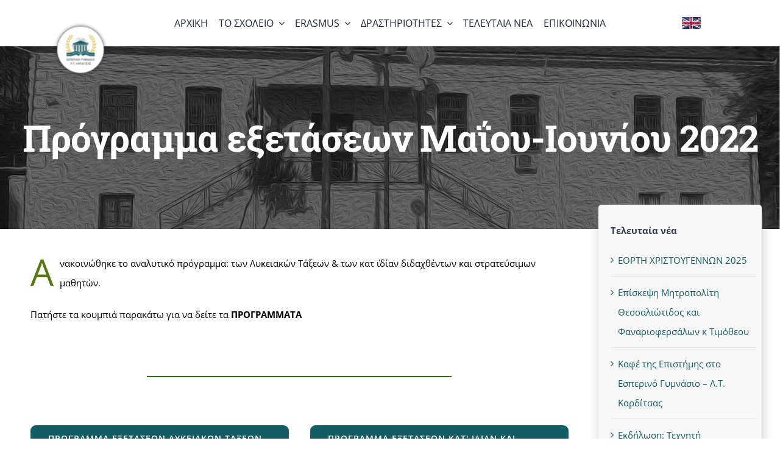

--- FILE ---
content_type: text/html; charset=UTF-8
request_url: https://espekar.gr/programma-exetaseon-maiou-iouniou-2022/
body_size: 20203
content:
<!DOCTYPE html>
<html class="avada-html-layout-wide avada-html-header-position-top" lang="el" prefix="og: http://ogp.me/ns# fb: http://ogp.me/ns/fb#">
<head>
	<meta http-equiv="X-UA-Compatible" content="IE=edge" />
	<meta http-equiv="Content-Type" content="text/html; charset=utf-8"/>
	<meta name="viewport" content="width=device-width, initial-scale=1" />
	<title>Πρόγραμμα εξετάσεων Μαΐου-Ιουνίου 2022 &#8211; ΕΣΠΕΡΙΝΟ ΓΥΜΝΑΣΙΟ Λ.Τ. ΚΑΡΔΙΤΣΑΣ</title>
<meta name='robots' content='max-image-preview:large' />
<link rel="alternate" type="application/rss+xml" title="Ροή RSS &raquo; ΕΣΠΕΡΙΝΟ ΓΥΜΝΑΣΙΟ Λ.Τ. ΚΑΡΔΙΤΣΑΣ" href="https://espekar.gr/feed/" />
<link rel="alternate" type="application/rss+xml" title="Ροή Σχολίων &raquo; ΕΣΠΕΡΙΝΟ ΓΥΜΝΑΣΙΟ Λ.Τ. ΚΑΡΔΙΤΣΑΣ" href="https://espekar.gr/comments/feed/" />
					<link rel="shortcut icon" href="https://espekar.gr/wp-content/uploads/2020/05/logo_menu.jpg" type="image/x-icon" />
		
		
		
				<link rel="alternate" type="application/rss+xml" title="Ροή Σχολίων ΕΣΠΕΡΙΝΟ ΓΥΜΝΑΣΙΟ Λ.Τ. ΚΑΡΔΙΤΣΑΣ &raquo; Πρόγραμμα εξετάσεων Μαΐου-Ιουνίου 2022" href="https://espekar.gr/programma-exetaseon-maiou-iouniou-2022/feed/" />
<link rel="alternate" title="oEmbed (JSON)" type="application/json+oembed" href="https://espekar.gr/wp-json/oembed/1.0/embed?url=https%3A%2F%2Fespekar.gr%2Fprogramma-exetaseon-maiou-iouniou-2022%2F" />
<link rel="alternate" title="oEmbed (XML)" type="text/xml+oembed" href="https://espekar.gr/wp-json/oembed/1.0/embed?url=https%3A%2F%2Fespekar.gr%2Fprogramma-exetaseon-maiou-iouniou-2022%2F&#038;format=xml" />
					<meta name="description" content="Ανακοινώθηκε το αναλυτικό πρόγραμμα: των Λυκειακών Τάξεων &amp; των κατ ΄ιδίαν διδαχθέντων και στρατεύσιμων μαθητών.
Πατήστε τα κουμπιά παρακάτω για να δείτε τα ΠΡΟΓΡΑΜΜΑΤΑ   ΠΡΟΓΡΑΜΜΑ ΕΞΕΤΑΣΕΩΝ Λυκειακών Τάξεων 2022  ΠΡΟΓΡΑΜΜΑ ΕΞΕΤΑΣΕΩΝ ΚΑΤ&#x27; ΙΔΙΑΝ ΚΑΙ ΣΤΡΑΤΕΥΣΙΜΩΝ 2022"/>
				
		<meta property="og:locale" content="el_GR"/>
		<meta property="og:type" content="article"/>
		<meta property="og:site_name" content="ΕΣΠΕΡΙΝΟ ΓΥΜΝΑΣΙΟ Λ.Τ. ΚΑΡΔΙΤΣΑΣ"/>
		<meta property="og:title" content="  Πρόγραμμα εξετάσεων Μαΐου-Ιουνίου 2022"/>
				<meta property="og:description" content="Ανακοινώθηκε το αναλυτικό πρόγραμμα: των Λυκειακών Τάξεων &amp; των κατ ΄ιδίαν διδαχθέντων και στρατεύσιμων μαθητών.
Πατήστε τα κουμπιά παρακάτω για να δείτε τα ΠΡΟΓΡΑΜΜΑΤΑ   ΠΡΟΓΡΑΜΜΑ ΕΞΕΤΑΣΕΩΝ Λυκειακών Τάξεων 2022  ΠΡΟΓΡΑΜΜΑ ΕΞΕΤΑΣΕΩΝ ΚΑΤ&#x27; ΙΔΙΑΝ ΚΑΙ ΣΤΡΑΤΕΥΣΙΜΩΝ 2022"/>
				<meta property="og:url" content="https://espekar.gr/programma-exetaseon-maiou-iouniou-2022/"/>
										<meta property="article:published_time" content="2022-05-18T06:46:53+03:00"/>
							<meta property="article:modified_time" content="2022-05-18T06:54:58+03:00"/>
								<meta name="author" content="Akis Panagos"/>
								<meta property="og:image" content="https://espekar.gr/wp-content/uploads/2021/04/Teacher2.png"/>
		<meta property="og:image:width" content="300"/>
		<meta property="og:image:height" content="180"/>
		<meta property="og:image:type" content="image/png"/>
				<style id='wp-img-auto-sizes-contain-inline-css' type='text/css'>
img:is([sizes=auto i],[sizes^="auto," i]){contain-intrinsic-size:3000px 1500px}
/*# sourceURL=wp-img-auto-sizes-contain-inline-css */
</style>
<style id='wp-emoji-styles-inline-css' type='text/css'>

	img.wp-smiley, img.emoji {
		display: inline !important;
		border: none !important;
		box-shadow: none !important;
		height: 1em !important;
		width: 1em !important;
		margin: 0 0.07em !important;
		vertical-align: -0.1em !important;
		background: none !important;
		padding: 0 !important;
	}
/*# sourceURL=wp-emoji-styles-inline-css */
</style>
<link rel='stylesheet' id='fusion-dynamic-css-css' href='https://espekar.gr/wp-content/uploads/fusion-styles/84a6b8dd017fa5a17c953db16890470e.min.css?ver=3.12.1' type='text/css' media='all' />
<script type="text/javascript" src="https://espekar.gr/wp-includes/js/jquery/jquery.min.js?ver=3.7.1" id="jquery-core-js"></script>
<script type="text/javascript" src="https://espekar.gr/wp-includes/js/jquery/jquery-migrate.min.js?ver=3.4.1" id="jquery-migrate-js"></script>
<script type="text/javascript" src="https://espekar.gr/wp-content/plugins/revslider/public/assets/js/rbtools.min.js?ver=6.3.3" id="tp-tools-js"></script>
<script type="text/javascript" src="https://espekar.gr/wp-content/plugins/revslider/public/assets/js/rs6.min.js?ver=6.3.3" id="revmin-js"></script>
<link rel="https://api.w.org/" href="https://espekar.gr/wp-json/" /><link rel="alternate" title="JSON" type="application/json" href="https://espekar.gr/wp-json/wp/v2/posts/4255" /><link rel="EditURI" type="application/rsd+xml" title="RSD" href="https://espekar.gr/xmlrpc.php?rsd" />
<meta name="generator" content="WordPress 6.9" />
<link rel="canonical" href="https://espekar.gr/programma-exetaseon-maiou-iouniou-2022/" />
<link rel='shortlink' href='https://espekar.gr/?p=4255' />
<style type="text/css">
.feedzy-rss-link-icon:after {
	content: url("https://espekar.gr/wp-content/plugins/feedzy-rss-feeds/img/external-link.png");
	margin-left: 3px;
}
</style>
		<style type="text/css" id="css-fb-visibility">@media screen and (max-width: 640px){.fusion-no-small-visibility{display:none !important;}body .sm-text-align-center{text-align:center !important;}body .sm-text-align-left{text-align:left !important;}body .sm-text-align-right{text-align:right !important;}body .sm-flex-align-center{justify-content:center !important;}body .sm-flex-align-flex-start{justify-content:flex-start !important;}body .sm-flex-align-flex-end{justify-content:flex-end !important;}body .sm-mx-auto{margin-left:auto !important;margin-right:auto !important;}body .sm-ml-auto{margin-left:auto !important;}body .sm-mr-auto{margin-right:auto !important;}body .fusion-absolute-position-small{position:absolute;top:auto;width:100%;}.awb-sticky.awb-sticky-small{ position: sticky; top: var(--awb-sticky-offset,0); }}@media screen and (min-width: 641px) and (max-width: 1024px){.fusion-no-medium-visibility{display:none !important;}body .md-text-align-center{text-align:center !important;}body .md-text-align-left{text-align:left !important;}body .md-text-align-right{text-align:right !important;}body .md-flex-align-center{justify-content:center !important;}body .md-flex-align-flex-start{justify-content:flex-start !important;}body .md-flex-align-flex-end{justify-content:flex-end !important;}body .md-mx-auto{margin-left:auto !important;margin-right:auto !important;}body .md-ml-auto{margin-left:auto !important;}body .md-mr-auto{margin-right:auto !important;}body .fusion-absolute-position-medium{position:absolute;top:auto;width:100%;}.awb-sticky.awb-sticky-medium{ position: sticky; top: var(--awb-sticky-offset,0); }}@media screen and (min-width: 1025px){.fusion-no-large-visibility{display:none !important;}body .lg-text-align-center{text-align:center !important;}body .lg-text-align-left{text-align:left !important;}body .lg-text-align-right{text-align:right !important;}body .lg-flex-align-center{justify-content:center !important;}body .lg-flex-align-flex-start{justify-content:flex-start !important;}body .lg-flex-align-flex-end{justify-content:flex-end !important;}body .lg-mx-auto{margin-left:auto !important;margin-right:auto !important;}body .lg-ml-auto{margin-left:auto !important;}body .lg-mr-auto{margin-right:auto !important;}body .fusion-absolute-position-large{position:absolute;top:auto;width:100%;}.awb-sticky.awb-sticky-large{ position: sticky; top: var(--awb-sticky-offset,0); }}</style><style type="text/css">.recentcomments a{display:inline !important;padding:0 !important;margin:0 !important;}</style><meta name="generator" content="Powered by Slider Revolution 6.3.3 - responsive, Mobile-Friendly Slider Plugin for WordPress with comfortable drag and drop interface." />
<script type="text/javascript">function setREVStartSize(e){
			//window.requestAnimationFrame(function() {				 
				window.RSIW = window.RSIW===undefined ? window.innerWidth : window.RSIW;	
				window.RSIH = window.RSIH===undefined ? window.innerHeight : window.RSIH;	
				try {								
					var pw = document.getElementById(e.c).parentNode.offsetWidth,
						newh;
					pw = pw===0 || isNaN(pw) ? window.RSIW : pw;
					e.tabw = e.tabw===undefined ? 0 : parseInt(e.tabw);
					e.thumbw = e.thumbw===undefined ? 0 : parseInt(e.thumbw);
					e.tabh = e.tabh===undefined ? 0 : parseInt(e.tabh);
					e.thumbh = e.thumbh===undefined ? 0 : parseInt(e.thumbh);
					e.tabhide = e.tabhide===undefined ? 0 : parseInt(e.tabhide);
					e.thumbhide = e.thumbhide===undefined ? 0 : parseInt(e.thumbhide);
					e.mh = e.mh===undefined || e.mh=="" || e.mh==="auto" ? 0 : parseInt(e.mh,0);		
					if(e.layout==="fullscreen" || e.l==="fullscreen") 						
						newh = Math.max(e.mh,window.RSIH);					
					else{					
						e.gw = Array.isArray(e.gw) ? e.gw : [e.gw];
						for (var i in e.rl) if (e.gw[i]===undefined || e.gw[i]===0) e.gw[i] = e.gw[i-1];					
						e.gh = e.el===undefined || e.el==="" || (Array.isArray(e.el) && e.el.length==0)? e.gh : e.el;
						e.gh = Array.isArray(e.gh) ? e.gh : [e.gh];
						for (var i in e.rl) if (e.gh[i]===undefined || e.gh[i]===0) e.gh[i] = e.gh[i-1];
											
						var nl = new Array(e.rl.length),
							ix = 0,						
							sl;					
						e.tabw = e.tabhide>=pw ? 0 : e.tabw;
						e.thumbw = e.thumbhide>=pw ? 0 : e.thumbw;
						e.tabh = e.tabhide>=pw ? 0 : e.tabh;
						e.thumbh = e.thumbhide>=pw ? 0 : e.thumbh;					
						for (var i in e.rl) nl[i] = e.rl[i]<window.RSIW ? 0 : e.rl[i];
						sl = nl[0];									
						for (var i in nl) if (sl>nl[i] && nl[i]>0) { sl = nl[i]; ix=i;}															
						var m = pw>(e.gw[ix]+e.tabw+e.thumbw) ? 1 : (pw-(e.tabw+e.thumbw)) / (e.gw[ix]);					
						newh =  (e.gh[ix] * m) + (e.tabh + e.thumbh);
					}				
					if(window.rs_init_css===undefined) window.rs_init_css = document.head.appendChild(document.createElement("style"));					
					document.getElementById(e.c).height = newh+"px";
					window.rs_init_css.innerHTML += "#"+e.c+"_wrapper { height: "+newh+"px }";				
				} catch(e){
					console.log("Failure at Presize of Slider:" + e)
				}					   
			//});
		  };</script>
		<script type="text/javascript">
			var doc = document.documentElement;
			doc.setAttribute( 'data-useragent', navigator.userAgent );
		</script>
		<style type="text/css" id="fusion-builder-template-header-css">.box{ font-family: 'Cairo', sans-serif; text-align: center; overflow: hidden; position: relative; } .box img{ width: 100%; height: auto; transform-origin: bottom center; transform: perspective(500px) rotateX(0); transition: all 0.5s ease 0s; } .box:hover img{ transform: perspective(500px) rotateX(50deg); } .box .box-content{ color: #fff; background: linear-gradient(to right, rgba(52,143,80,0.8), rgba(86,180,211,0.8)); width: 100%; height: 100%; opacity: 0; transform-origin: top center; transform: perspective(500px) rotateX(-50deg); position: absolute; top: 0; left: 0; transition: all 0.5s ease 0s; } .box:hover .box-content{ opacity: 1; transform: perspective(500px) rotateX(0); } .box .content{ width: 80%; transform: translateX(-50%) translateY(-50%); position: absolute; top: 50%; left: 50%; } .box .title{ font-size: 28px; font-weight: 700; text-transform: capitalize; text-shadow: 5px 5px rgba(0,0,0,0.1); margin: 0 0 1px; } .box .post{ font-size: 16px; font-weight: 600; text-transform: uppercase; letter-spacing: 1px; text-shadow: 5px 5px rgba(0, 0, 0, 0.1); display: block; margin: 0 0 10px; } .box .icon{ padding: 0; margin: 0; list-style: none; } .box .icon li{ margin: 0 3px; display: inline-block; } .box .icon li a{ color: #333; background: #fff; font-size: 14px; line-height: 30px; height: 30px; width: 30px; border-radius: 50px/20px; box-shadow: 5px 5px 0 rgba(0,0,0,0.1); display: block; position: relative; transition: all 0.3s ease 0s; } .box .icon li a:hover{ color: #fff; background-color: #333; } @media only screen and (max-width:990px){ .box{ margin: 0 0 30px; } }</style>
	<!-- Global site tag (gtag.js) - Google Analytics -->
<script async src="https://www.googletagmanager.com/gtag/js?id=UA-184832131-1"></script>
<script>
  window.dataLayer = window.dataLayer || [];
  function gtag(){dataLayer.push(arguments);}
  gtag('js', new Date());

  gtag('config', 'UA-184832131-1');
</script><style id='global-styles-inline-css' type='text/css'>
:root{--wp--preset--aspect-ratio--square: 1;--wp--preset--aspect-ratio--4-3: 4/3;--wp--preset--aspect-ratio--3-4: 3/4;--wp--preset--aspect-ratio--3-2: 3/2;--wp--preset--aspect-ratio--2-3: 2/3;--wp--preset--aspect-ratio--16-9: 16/9;--wp--preset--aspect-ratio--9-16: 9/16;--wp--preset--color--black: #000000;--wp--preset--color--cyan-bluish-gray: #abb8c3;--wp--preset--color--white: #ffffff;--wp--preset--color--pale-pink: #f78da7;--wp--preset--color--vivid-red: #cf2e2e;--wp--preset--color--luminous-vivid-orange: #ff6900;--wp--preset--color--luminous-vivid-amber: #fcb900;--wp--preset--color--light-green-cyan: #7bdcb5;--wp--preset--color--vivid-green-cyan: #00d084;--wp--preset--color--pale-cyan-blue: #8ed1fc;--wp--preset--color--vivid-cyan-blue: #0693e3;--wp--preset--color--vivid-purple: #9b51e0;--wp--preset--color--awb-color-1: rgba(255,255,255,1);--wp--preset--color--awb-color-2: rgba(250,249,248,1);--wp--preset--color--awb-color-3: rgba(231,228,226,1);--wp--preset--color--awb-color-4: rgba(126,136,144,1);--wp--preset--color--awb-color-5: rgba(109,105,105,1);--wp--preset--color--awb-color-6: rgba(87,120,16,1);--wp--preset--color--awb-color-7: rgba(51,60,78,1);--wp--preset--color--awb-color-8: rgba(51,51,51,1);--wp--preset--color--awb-color-custom-10: rgba(240,154,62,1);--wp--preset--color--awb-color-custom-11: rgba(242,241,240,1);--wp--preset--color--awb-color-custom-12: rgba(0,0,0,1);--wp--preset--color--awb-color-custom-13: rgba(242,241,240,0.8);--wp--preset--color--awb-color-custom-14: rgba(190,194,204,1);--wp--preset--gradient--vivid-cyan-blue-to-vivid-purple: linear-gradient(135deg,rgb(6,147,227) 0%,rgb(155,81,224) 100%);--wp--preset--gradient--light-green-cyan-to-vivid-green-cyan: linear-gradient(135deg,rgb(122,220,180) 0%,rgb(0,208,130) 100%);--wp--preset--gradient--luminous-vivid-amber-to-luminous-vivid-orange: linear-gradient(135deg,rgb(252,185,0) 0%,rgb(255,105,0) 100%);--wp--preset--gradient--luminous-vivid-orange-to-vivid-red: linear-gradient(135deg,rgb(255,105,0) 0%,rgb(207,46,46) 100%);--wp--preset--gradient--very-light-gray-to-cyan-bluish-gray: linear-gradient(135deg,rgb(238,238,238) 0%,rgb(169,184,195) 100%);--wp--preset--gradient--cool-to-warm-spectrum: linear-gradient(135deg,rgb(74,234,220) 0%,rgb(151,120,209) 20%,rgb(207,42,186) 40%,rgb(238,44,130) 60%,rgb(251,105,98) 80%,rgb(254,248,76) 100%);--wp--preset--gradient--blush-light-purple: linear-gradient(135deg,rgb(255,206,236) 0%,rgb(152,150,240) 100%);--wp--preset--gradient--blush-bordeaux: linear-gradient(135deg,rgb(254,205,165) 0%,rgb(254,45,45) 50%,rgb(107,0,62) 100%);--wp--preset--gradient--luminous-dusk: linear-gradient(135deg,rgb(255,203,112) 0%,rgb(199,81,192) 50%,rgb(65,88,208) 100%);--wp--preset--gradient--pale-ocean: linear-gradient(135deg,rgb(255,245,203) 0%,rgb(182,227,212) 50%,rgb(51,167,181) 100%);--wp--preset--gradient--electric-grass: linear-gradient(135deg,rgb(202,248,128) 0%,rgb(113,206,126) 100%);--wp--preset--gradient--midnight: linear-gradient(135deg,rgb(2,3,129) 0%,rgb(40,116,252) 100%);--wp--preset--font-size--small: 11.25px;--wp--preset--font-size--medium: 20px;--wp--preset--font-size--large: 22.5px;--wp--preset--font-size--x-large: 42px;--wp--preset--font-size--normal: 15px;--wp--preset--font-size--xlarge: 30px;--wp--preset--font-size--huge: 45px;--wp--preset--spacing--20: 0.44rem;--wp--preset--spacing--30: 0.67rem;--wp--preset--spacing--40: 1rem;--wp--preset--spacing--50: 1.5rem;--wp--preset--spacing--60: 2.25rem;--wp--preset--spacing--70: 3.38rem;--wp--preset--spacing--80: 5.06rem;--wp--preset--shadow--natural: 6px 6px 9px rgba(0, 0, 0, 0.2);--wp--preset--shadow--deep: 12px 12px 50px rgba(0, 0, 0, 0.4);--wp--preset--shadow--sharp: 6px 6px 0px rgba(0, 0, 0, 0.2);--wp--preset--shadow--outlined: 6px 6px 0px -3px rgb(255, 255, 255), 6px 6px rgb(0, 0, 0);--wp--preset--shadow--crisp: 6px 6px 0px rgb(0, 0, 0);}:where(.is-layout-flex){gap: 0.5em;}:where(.is-layout-grid){gap: 0.5em;}body .is-layout-flex{display: flex;}.is-layout-flex{flex-wrap: wrap;align-items: center;}.is-layout-flex > :is(*, div){margin: 0;}body .is-layout-grid{display: grid;}.is-layout-grid > :is(*, div){margin: 0;}:where(.wp-block-columns.is-layout-flex){gap: 2em;}:where(.wp-block-columns.is-layout-grid){gap: 2em;}:where(.wp-block-post-template.is-layout-flex){gap: 1.25em;}:where(.wp-block-post-template.is-layout-grid){gap: 1.25em;}.has-black-color{color: var(--wp--preset--color--black) !important;}.has-cyan-bluish-gray-color{color: var(--wp--preset--color--cyan-bluish-gray) !important;}.has-white-color{color: var(--wp--preset--color--white) !important;}.has-pale-pink-color{color: var(--wp--preset--color--pale-pink) !important;}.has-vivid-red-color{color: var(--wp--preset--color--vivid-red) !important;}.has-luminous-vivid-orange-color{color: var(--wp--preset--color--luminous-vivid-orange) !important;}.has-luminous-vivid-amber-color{color: var(--wp--preset--color--luminous-vivid-amber) !important;}.has-light-green-cyan-color{color: var(--wp--preset--color--light-green-cyan) !important;}.has-vivid-green-cyan-color{color: var(--wp--preset--color--vivid-green-cyan) !important;}.has-pale-cyan-blue-color{color: var(--wp--preset--color--pale-cyan-blue) !important;}.has-vivid-cyan-blue-color{color: var(--wp--preset--color--vivid-cyan-blue) !important;}.has-vivid-purple-color{color: var(--wp--preset--color--vivid-purple) !important;}.has-black-background-color{background-color: var(--wp--preset--color--black) !important;}.has-cyan-bluish-gray-background-color{background-color: var(--wp--preset--color--cyan-bluish-gray) !important;}.has-white-background-color{background-color: var(--wp--preset--color--white) !important;}.has-pale-pink-background-color{background-color: var(--wp--preset--color--pale-pink) !important;}.has-vivid-red-background-color{background-color: var(--wp--preset--color--vivid-red) !important;}.has-luminous-vivid-orange-background-color{background-color: var(--wp--preset--color--luminous-vivid-orange) !important;}.has-luminous-vivid-amber-background-color{background-color: var(--wp--preset--color--luminous-vivid-amber) !important;}.has-light-green-cyan-background-color{background-color: var(--wp--preset--color--light-green-cyan) !important;}.has-vivid-green-cyan-background-color{background-color: var(--wp--preset--color--vivid-green-cyan) !important;}.has-pale-cyan-blue-background-color{background-color: var(--wp--preset--color--pale-cyan-blue) !important;}.has-vivid-cyan-blue-background-color{background-color: var(--wp--preset--color--vivid-cyan-blue) !important;}.has-vivid-purple-background-color{background-color: var(--wp--preset--color--vivid-purple) !important;}.has-black-border-color{border-color: var(--wp--preset--color--black) !important;}.has-cyan-bluish-gray-border-color{border-color: var(--wp--preset--color--cyan-bluish-gray) !important;}.has-white-border-color{border-color: var(--wp--preset--color--white) !important;}.has-pale-pink-border-color{border-color: var(--wp--preset--color--pale-pink) !important;}.has-vivid-red-border-color{border-color: var(--wp--preset--color--vivid-red) !important;}.has-luminous-vivid-orange-border-color{border-color: var(--wp--preset--color--luminous-vivid-orange) !important;}.has-luminous-vivid-amber-border-color{border-color: var(--wp--preset--color--luminous-vivid-amber) !important;}.has-light-green-cyan-border-color{border-color: var(--wp--preset--color--light-green-cyan) !important;}.has-vivid-green-cyan-border-color{border-color: var(--wp--preset--color--vivid-green-cyan) !important;}.has-pale-cyan-blue-border-color{border-color: var(--wp--preset--color--pale-cyan-blue) !important;}.has-vivid-cyan-blue-border-color{border-color: var(--wp--preset--color--vivid-cyan-blue) !important;}.has-vivid-purple-border-color{border-color: var(--wp--preset--color--vivid-purple) !important;}.has-vivid-cyan-blue-to-vivid-purple-gradient-background{background: var(--wp--preset--gradient--vivid-cyan-blue-to-vivid-purple) !important;}.has-light-green-cyan-to-vivid-green-cyan-gradient-background{background: var(--wp--preset--gradient--light-green-cyan-to-vivid-green-cyan) !important;}.has-luminous-vivid-amber-to-luminous-vivid-orange-gradient-background{background: var(--wp--preset--gradient--luminous-vivid-amber-to-luminous-vivid-orange) !important;}.has-luminous-vivid-orange-to-vivid-red-gradient-background{background: var(--wp--preset--gradient--luminous-vivid-orange-to-vivid-red) !important;}.has-very-light-gray-to-cyan-bluish-gray-gradient-background{background: var(--wp--preset--gradient--very-light-gray-to-cyan-bluish-gray) !important;}.has-cool-to-warm-spectrum-gradient-background{background: var(--wp--preset--gradient--cool-to-warm-spectrum) !important;}.has-blush-light-purple-gradient-background{background: var(--wp--preset--gradient--blush-light-purple) !important;}.has-blush-bordeaux-gradient-background{background: var(--wp--preset--gradient--blush-bordeaux) !important;}.has-luminous-dusk-gradient-background{background: var(--wp--preset--gradient--luminous-dusk) !important;}.has-pale-ocean-gradient-background{background: var(--wp--preset--gradient--pale-ocean) !important;}.has-electric-grass-gradient-background{background: var(--wp--preset--gradient--electric-grass) !important;}.has-midnight-gradient-background{background: var(--wp--preset--gradient--midnight) !important;}.has-small-font-size{font-size: var(--wp--preset--font-size--small) !important;}.has-medium-font-size{font-size: var(--wp--preset--font-size--medium) !important;}.has-large-font-size{font-size: var(--wp--preset--font-size--large) !important;}.has-x-large-font-size{font-size: var(--wp--preset--font-size--x-large) !important;}
/*# sourceURL=global-styles-inline-css */
</style>
<style id='wp-block-library-inline-css' type='text/css'>
:root{--wp-block-synced-color:#7a00df;--wp-block-synced-color--rgb:122,0,223;--wp-bound-block-color:var(--wp-block-synced-color);--wp-editor-canvas-background:#ddd;--wp-admin-theme-color:#007cba;--wp-admin-theme-color--rgb:0,124,186;--wp-admin-theme-color-darker-10:#006ba1;--wp-admin-theme-color-darker-10--rgb:0,107,160.5;--wp-admin-theme-color-darker-20:#005a87;--wp-admin-theme-color-darker-20--rgb:0,90,135;--wp-admin-border-width-focus:2px}@media (min-resolution:192dpi){:root{--wp-admin-border-width-focus:1.5px}}.wp-element-button{cursor:pointer}:root .has-very-light-gray-background-color{background-color:#eee}:root .has-very-dark-gray-background-color{background-color:#313131}:root .has-very-light-gray-color{color:#eee}:root .has-very-dark-gray-color{color:#313131}:root .has-vivid-green-cyan-to-vivid-cyan-blue-gradient-background{background:linear-gradient(135deg,#00d084,#0693e3)}:root .has-purple-crush-gradient-background{background:linear-gradient(135deg,#34e2e4,#4721fb 50%,#ab1dfe)}:root .has-hazy-dawn-gradient-background{background:linear-gradient(135deg,#faaca8,#dad0ec)}:root .has-subdued-olive-gradient-background{background:linear-gradient(135deg,#fafae1,#67a671)}:root .has-atomic-cream-gradient-background{background:linear-gradient(135deg,#fdd79a,#004a59)}:root .has-nightshade-gradient-background{background:linear-gradient(135deg,#330968,#31cdcf)}:root .has-midnight-gradient-background{background:linear-gradient(135deg,#020381,#2874fc)}:root{--wp--preset--font-size--normal:16px;--wp--preset--font-size--huge:42px}.has-regular-font-size{font-size:1em}.has-larger-font-size{font-size:2.625em}.has-normal-font-size{font-size:var(--wp--preset--font-size--normal)}.has-huge-font-size{font-size:var(--wp--preset--font-size--huge)}.has-text-align-center{text-align:center}.has-text-align-left{text-align:left}.has-text-align-right{text-align:right}.has-fit-text{white-space:nowrap!important}#end-resizable-editor-section{display:none}.aligncenter{clear:both}.items-justified-left{justify-content:flex-start}.items-justified-center{justify-content:center}.items-justified-right{justify-content:flex-end}.items-justified-space-between{justify-content:space-between}.screen-reader-text{border:0;clip-path:inset(50%);height:1px;margin:-1px;overflow:hidden;padding:0;position:absolute;width:1px;word-wrap:normal!important}.screen-reader-text:focus{background-color:#ddd;clip-path:none;color:#444;display:block;font-size:1em;height:auto;left:5px;line-height:normal;padding:15px 23px 14px;text-decoration:none;top:5px;width:auto;z-index:100000}html :where(.has-border-color){border-style:solid}html :where([style*=border-top-color]){border-top-style:solid}html :where([style*=border-right-color]){border-right-style:solid}html :where([style*=border-bottom-color]){border-bottom-style:solid}html :where([style*=border-left-color]){border-left-style:solid}html :where([style*=border-width]){border-style:solid}html :where([style*=border-top-width]){border-top-style:solid}html :where([style*=border-right-width]){border-right-style:solid}html :where([style*=border-bottom-width]){border-bottom-style:solid}html :where([style*=border-left-width]){border-left-style:solid}html :where(img[class*=wp-image-]){height:auto;max-width:100%}:where(figure){margin:0 0 1em}html :where(.is-position-sticky){--wp-admin--admin-bar--position-offset:var(--wp-admin--admin-bar--height,0px)}@media screen and (max-width:600px){html :where(.is-position-sticky){--wp-admin--admin-bar--position-offset:0px}}
/*wp_block_styles_on_demand_placeholder:697e9d2343ad5*/
/*# sourceURL=wp-block-library-inline-css */
</style>
<style id='wp-block-library-theme-inline-css' type='text/css'>
.wp-block-audio :where(figcaption){color:#555;font-size:13px;text-align:center}.is-dark-theme .wp-block-audio :where(figcaption){color:#ffffffa6}.wp-block-audio{margin:0 0 1em}.wp-block-code{border:1px solid #ccc;border-radius:4px;font-family:Menlo,Consolas,monaco,monospace;padding:.8em 1em}.wp-block-embed :where(figcaption){color:#555;font-size:13px;text-align:center}.is-dark-theme .wp-block-embed :where(figcaption){color:#ffffffa6}.wp-block-embed{margin:0 0 1em}.blocks-gallery-caption{color:#555;font-size:13px;text-align:center}.is-dark-theme .blocks-gallery-caption{color:#ffffffa6}:root :where(.wp-block-image figcaption){color:#555;font-size:13px;text-align:center}.is-dark-theme :root :where(.wp-block-image figcaption){color:#ffffffa6}.wp-block-image{margin:0 0 1em}.wp-block-pullquote{border-bottom:4px solid;border-top:4px solid;color:currentColor;margin-bottom:1.75em}.wp-block-pullquote :where(cite),.wp-block-pullquote :where(footer),.wp-block-pullquote__citation{color:currentColor;font-size:.8125em;font-style:normal;text-transform:uppercase}.wp-block-quote{border-left:.25em solid;margin:0 0 1.75em;padding-left:1em}.wp-block-quote cite,.wp-block-quote footer{color:currentColor;font-size:.8125em;font-style:normal;position:relative}.wp-block-quote:where(.has-text-align-right){border-left:none;border-right:.25em solid;padding-left:0;padding-right:1em}.wp-block-quote:where(.has-text-align-center){border:none;padding-left:0}.wp-block-quote.is-large,.wp-block-quote.is-style-large,.wp-block-quote:where(.is-style-plain){border:none}.wp-block-search .wp-block-search__label{font-weight:700}.wp-block-search__button{border:1px solid #ccc;padding:.375em .625em}:where(.wp-block-group.has-background){padding:1.25em 2.375em}.wp-block-separator.has-css-opacity{opacity:.4}.wp-block-separator{border:none;border-bottom:2px solid;margin-left:auto;margin-right:auto}.wp-block-separator.has-alpha-channel-opacity{opacity:1}.wp-block-separator:not(.is-style-wide):not(.is-style-dots){width:100px}.wp-block-separator.has-background:not(.is-style-dots){border-bottom:none;height:1px}.wp-block-separator.has-background:not(.is-style-wide):not(.is-style-dots){height:2px}.wp-block-table{margin:0 0 1em}.wp-block-table td,.wp-block-table th{word-break:normal}.wp-block-table :where(figcaption){color:#555;font-size:13px;text-align:center}.is-dark-theme .wp-block-table :where(figcaption){color:#ffffffa6}.wp-block-video :where(figcaption){color:#555;font-size:13px;text-align:center}.is-dark-theme .wp-block-video :where(figcaption){color:#ffffffa6}.wp-block-video{margin:0 0 1em}:root :where(.wp-block-template-part.has-background){margin-bottom:0;margin-top:0;padding:1.25em 2.375em}
/*# sourceURL=/wp-includes/css/dist/block-library/theme.min.css */
</style>
<style id='classic-theme-styles-inline-css' type='text/css'>
/*! This file is auto-generated */
.wp-block-button__link{color:#fff;background-color:#32373c;border-radius:9999px;box-shadow:none;text-decoration:none;padding:calc(.667em + 2px) calc(1.333em + 2px);font-size:1.125em}.wp-block-file__button{background:#32373c;color:#fff;text-decoration:none}
/*# sourceURL=/wp-includes/css/classic-themes.min.css */
</style>
</head>

<body class="wp-singular post-template-default single single-post postid-4255 single-format-standard wp-theme-Avada wp-child-theme-Avada-Child-Theme fusion-image-hovers fusion-pagination-sizing fusion-button_type-flat fusion-button_span-no fusion-button_gradient-linear avada-image-rollover-circle-no avada-image-rollover-yes avada-image-rollover-direction-center_horiz fusion-has-button-gradient fusion-body ltr fusion-sticky-header no-tablet-sticky-header no-mobile-sticky-header no-mobile-slidingbar avada-has-rev-slider-styles fusion-disable-outline fusion-sub-menu-fade mobile-logo-pos-left layout-wide-mode avada-has-boxed-modal-shadow-none layout-scroll-offset-full avada-has-zero-margin-offset-top fusion-top-header menu-text-align-center mobile-menu-design-modern fusion-hide-pagination-text fusion-header-layout-v7 avada-responsive avada-footer-fx-none avada-menu-highlight-style-bar fusion-search-form-classic fusion-main-menu-search-overlay fusion-avatar-square avada-dropdown-styles avada-blog-layout-medium avada-blog-archive-layout-grid avada-header-shadow-no avada-menu-icon-position-left avada-has-megamenu-shadow avada-has-mainmenu-dropdown-divider avada-has-pagetitle-bg-full avada-has-main-nav-search-icon avada-has-100-footer avada-has-titlebar-bar_and_content avada-header-border-color-full-transparent avada-social-full-transparent avada-has-transparent-timeline_color avada-has-pagination-padding avada-flyout-menu-direction-top avada-ec-views-v1" data-awb-post-id="4255">
		<a class="skip-link screen-reader-text" href="#content">Μετάβαση στο περιεχόμενο</a>

	<div id="boxed-wrapper">
		
		<div id="wrapper" class="fusion-wrapper">
			<div id="home" style="position:relative;top:-1px;"></div>
												<div class="fusion-tb-header"><div class="fusion-fullwidth fullwidth-box fusion-builder-row-1 fusion-flex-container nonhundred-percent-fullwidth non-hundred-percent-height-scrolling fusion-sticky-container fusion-custom-z-index" style="--awb-border-radius-top-left:0px;--awb-border-radius-top-right:0px;--awb-border-radius-bottom-right:0px;--awb-border-radius-bottom-left:0px;--awb-z-index:50;--awb-padding-top:6px;--awb-padding-right:30px;--awb-padding-bottom:6px;--awb-padding-left:30px;--awb-padding-top-small:20px;--awb-padding-bottom-small:20px;--awb-background-color:#ffffff;--awb-flex-wrap:wrap;" data-transition-offset="93" data-sticky-offset="0px" data-scroll-offset="0" data-sticky-small-visibility="1" data-sticky-medium-visibility="1" data-sticky-large-visibility="1" ><div class="fusion-builder-row fusion-row fusion-flex-align-items-center fusion-flex-content-wrap" style="max-width:1331.2px;margin-left: calc(-4% / 2 );margin-right: calc(-4% / 2 );"><div class="fusion-layout-column fusion_builder_column fusion-builder-column-0 fusion-flex-column fusion-no-small-visibility fusion-no-medium-visibility" style="--awb-bg-size:cover;--awb-width-large:4%;--awb-margin-top-large:10px;--awb-spacing-right-large:48%;--awb-margin-bottom-large:10px;--awb-spacing-left-large:48%;--awb-width-medium:100%;--awb-order-medium:0;--awb-spacing-right-medium:1.92%;--awb-spacing-left-medium:1.92%;--awb-width-small:100%;--awb-order-small:0;--awb-spacing-right-small:1.92%;--awb-spacing-left-small:1.92%;"><div class="fusion-column-wrapper fusion-column-has-shadow fusion-flex-justify-content-flex-start fusion-content-layout-column"></div></div><div class="fusion-layout-column fusion_builder_column fusion-builder-column-1 fusion-flex-column fusion-no-small-visibility fusion-no-medium-visibility fusion-display-normal-only fusion-animated" style="--awb-bg-size:cover;--awb-width-large:12%;--awb-margin-top-large:0px;--awb-spacing-right-large:16%;--awb-margin-bottom-large:-60px;--awb-spacing-left-large:16%;--awb-width-medium:100%;--awb-order-medium:0;--awb-spacing-right-medium:1.92%;--awb-spacing-left-medium:1.92%;--awb-width-small:50%;--awb-order-small:0;--awb-spacing-right-small:3.84%;--awb-spacing-left-small:3.84%;" data-animationType="zoomInDown" data-animationDuration="3.0" data-animationOffset="top-into-view"><div class="fusion-column-wrapper fusion-column-has-shadow fusion-flex-justify-content-flex-start fusion-content-layout-column"><div class="fusion-image-element " style="--awb-caption-title-font-family:var(--h2_typography-font-family);--awb-caption-title-font-weight:var(--h2_typography-font-weight);--awb-caption-title-font-style:var(--h2_typography-font-style);--awb-caption-title-size:var(--h2_typography-font-size);--awb-caption-title-transform:var(--h2_typography-text-transform);--awb-caption-title-line-height:var(--h2_typography-line-height);--awb-caption-title-letter-spacing:var(--h2_typography-letter-spacing);"><span class=" fusion-imageframe imageframe-none imageframe-1 hover-type-zoomout"><a class="fusion-no-lightbox" href="https://espekar.gr/" target="_self" aria-label="logo_cicle"><img decoding="async" width="200" height="200" src="https://espekar.gr/wp-content/uploads/2020/05/logo_cicle-200x200.png" alt class="img-responsive wp-image-1972" srcset="https://espekar.gr/wp-content/uploads/2020/05/logo_cicle-200x200.png 200w, https://espekar.gr/wp-content/uploads/2020/05/logo_cicle-400x400.png 400w, https://espekar.gr/wp-content/uploads/2020/05/logo_cicle-600x600.png 600w, https://espekar.gr/wp-content/uploads/2020/05/logo_cicle-800x800.png 800w, https://espekar.gr/wp-content/uploads/2020/05/logo_cicle-1200x1200.png 1200w, https://espekar.gr/wp-content/uploads/2020/05/logo_cicle.png 1348w" sizes="(max-width: 1024px) 100vw, (max-width: 640px) 100vw, 1200px" /></a></span></div></div></div><div class="fusion-layout-column fusion_builder_column fusion-builder-column-2 fusion-flex-column fusion-flex-align-self-stretch" style="--awb-padding-bottom-small:0px;--awb-bg-size:cover;--awb-width-large:68%;--awb-margin-top-large:0px;--awb-spacing-right-large:0%;--awb-margin-bottom-large:0px;--awb-spacing-left-large:0%;--awb-width-medium:100%;--awb-order-medium:0;--awb-spacing-right-medium:1.92%;--awb-spacing-left-medium:1.92%;--awb-width-small:50%;--awb-order-small:0;--awb-spacing-right-small:0%;--awb-spacing-left-small:0%;"><div class="fusion-column-wrapper fusion-column-has-shadow fusion-flex-justify-content-flex-start fusion-content-layout-column"><nav class="awb-menu awb-menu_row awb-menu_em-hover mobile-mode-collapse-to-button awb-menu_icons-left awb-menu_dc-yes mobile-trigger-fullwidth-off awb-menu_mobile-toggle awb-menu_indent-left mobile-size-full-absolute loading mega-menu-loading awb-menu_desktop awb-menu_dropdown awb-menu_expand-right awb-menu_transition-fade" style="--awb-transition-time:700;--awb-text-transform:none;--awb-border-radius-top-left:25px;--awb-border-radius-top-right:25px;--awb-border-radius-bottom-right:25px;--awb-border-radius-bottom-left:25px;--awb-gap:2%;--awb-justify-content:center;--awb-active-color:#000000;--awb-active-border-color:#f4f2f2;--awb-submenu-color:#000000;--awb-submenu-bg:rgba(255,255,255,0);--awb-submenu-sep-color:rgba(0,0,0,0);--awb-submenu-items-padding-top:2px;--awb-submenu-items-padding-right:2px;--awb-submenu-items-padding-bottom:2px;--awb-submenu-items-padding-left:10px;--awb-submenu-border-radius-top-left:25px;--awb-submenu-border-radius-top-right:25px;--awb-submenu-border-radius-bottom-right:25px;--awb-submenu-border-radius-bottom-left:25px;--awb-submenu-active-bg:rgba(43,132,63,0.87);--awb-submenu-active-color:#ffffff;--awb-submenu-space:12px;--awb-submenu-font-size:17px;--awb-submenu-text-transform:none;--awb-icons-size:10;--awb-main-justify-content:flex-start;--awb-mobile-bg:#efefef;--awb-mobile-nav-items-height:49;--awb-mobile-active-bg:#65bc7b;--awb-mobile-active-color:#ffffff;--awb-mobile-trigger-font-size:20px;--awb-mobile-trigger-color:#000000;--awb-mobile-nav-trigger-bottom-margin:15px;--awb-mobile-sep-color:#ffffff;--awb-mobile-justify:flex-start;--awb-mobile-caret-left:auto;--awb-mobile-caret-right:0;--awb-box-shadow:5px 5px 18px 3px rgba(0,0,0,0.27);;--awb-fusion-font-family-typography:inherit;--awb-fusion-font-style-typography:normal;--awb-fusion-font-weight-typography:400;--awb-fusion-font-family-submenu-typography:inherit;--awb-fusion-font-style-submenu-typography:normal;--awb-fusion-font-weight-submenu-typography:400;--awb-fusion-font-family-mobile-typography:inherit;--awb-fusion-font-style-mobile-typography:normal;--awb-fusion-font-weight-mobile-typography:400;" aria-label="ΚΥΡΙΟ ΜΕΝΟΥ" data-breakpoint="640" data-count="0" data-transition-type="center-grow" data-transition-time="700" data-expand="right"><button type="button" class="awb-menu__m-toggle awb-menu__m-toggle_no-text" aria-expanded="false" aria-controls="menu-kyrio-menoy"><span class="awb-menu__m-toggle-inner"><span class="collapsed-nav-text"><span class="screen-reader-text">Toggle Navigation</span></span><span class="awb-menu__m-collapse-icon awb-menu__m-collapse-icon_no-text"><span class="awb-menu__m-collapse-icon-open awb-menu__m-collapse-icon-open_no-text fa-bars fas"></span><span class="awb-menu__m-collapse-icon-close awb-menu__m-collapse-icon-close_no-text fa-times fas"></span></span></span></button><ul id="menu-kyrio-menoy" class="fusion-menu awb-menu__main-ul awb-menu__main-ul_row"><li  id="menu-item-27"  class="menu-item menu-item-type-post_type menu-item-object-page menu-item-home menu-item-27 awb-menu__li awb-menu__main-li awb-menu__main-li_regular"  data-item-id="27"><span class="awb-menu__main-background-default awb-menu__main-background-default_center-grow"></span><span class="awb-menu__main-background-active awb-menu__main-background-active_center-grow"></span><a  href="https://espekar.gr/" class="awb-menu__main-a awb-menu__main-a_regular"><span class="menu-text">ΑΡΧΙΚΗ</span></a></li><li  id="menu-item-2255"  class="menu-item menu-item-type-custom menu-item-object-custom menu-item-has-children menu-item-2255 awb-menu__li awb-menu__main-li awb-menu__main-li_regular fusion-megamenu-menu "  data-item-id="2255"><span class="awb-menu__main-background-default awb-menu__main-background-default_center-grow"></span><span class="awb-menu__main-background-active awb-menu__main-background-active_center-grow"></span><a  href="#" class="awb-menu__main-a awb-menu__main-a_regular"><span class="menu-text">ΤΟ ΣΧΟΛΕΙΟ</span><span class="awb-menu__open-nav-submenu-hover"></span></a><button type="button" aria-label="Open submenu of ΤΟ ΣΧΟΛΕΙΟ" aria-expanded="false" class="awb-menu__open-nav-submenu_mobile awb-menu__open-nav-submenu_main"></button><div class="fusion-megamenu-wrapper fusion-columns-4 columns-per-row-4 columns-4 col-span-8"><div class="row"><div class="fusion-megamenu-holder" style="width:1134.9px;background-image: url(https://espekar.gr/wp-content/uploads/2021/04/grey-background1.jpg);;" data-width="1134.9px"><ul class="fusion-megamenu"><li  id="menu-item-3764"  class="menu-item menu-item-type-custom menu-item-object-custom menu-item-has-children menu-item-3764 awb-menu__li fusion-megamenu-submenu fusion-megamenu-submenu-notitle fusion-megamenu-columns-4 col-lg-3 col-md-3 col-sm-3"  style="width:32.989690721649%;"><ul class="sub-menu deep-level"><li  id="menu-item-4621"  class="menu-item menu-item-type-custom menu-item-object-custom menu-item-4621 awb-menu__li" ><a  href="https://espekar.gr/principal-2/" class="awb-menu__sub-a"><span><span class="fusion-megamenu-bullet"></span>➤  ΧΑΙΡΕΤΙΣΜΟΣ ΔΙΕΥΘΥΝΤΗ</span></a></li><li  id="menu-item-4622"  class="menu-item menu-item-type-custom menu-item-object-custom menu-item-4622 awb-menu__li" ><a  href="https://espekar.gr/home/building_history/" class="awb-menu__sub-a"><span><span class="fusion-megamenu-bullet"></span>➤  ΙΣΤΟΡΙΑ ΤΟΥ ΣΧΟΛΕΙΟΥ</span></a></li><li  id="menu-item-4623"  class="menu-item menu-item-type-custom menu-item-object-custom menu-item-4623 awb-menu__li" ><a  target="_blank" rel="noopener noreferrer" href="https://espekar.gr/wp-content/uploads/2020/05/fek.pdf" class="awb-menu__sub-a"><span><span class="fusion-megamenu-bullet"></span>➤  ΦΕΚ ΙΔΡΥΣΗΣ</span></a></li><li  id="menu-item-4624"  class="menu-item menu-item-type-custom menu-item-object-custom menu-item-4624 awb-menu__li" ><a  href="https://espekar.gr/home/school_staff/" class="awb-menu__sub-a"><span><span class="fusion-megamenu-bullet"></span>➤  ΟΙ ΑΝΘΡΩΠΟΙ ΤΟΥ ΣΧΟΛΕΙΟΥ</span></a></li><li  id="menu-item-2005"  class="menu-item menu-item-type-custom menu-item-object-custom menu-item-2005 awb-menu__li" ><a  target="_blank" rel="noopener noreferrer" href="https://www.calameo.com/read/0057506565ba522dea20a" class="awb-menu__sub-a"><span><span class="fusion-megamenu-bullet"></span>➤  ΣΧΟΛΙΚΟΣ ΟΔΗΓΟΣ</span></a></li><li  id="menu-item-2008"  class="menu-item menu-item-type-custom menu-item-object-custom menu-item-2008 awb-menu__li" ><a  target="_blank" rel="noopener noreferrer" href="https://espekar.gr/wp-content/uploads/2025/11/6-10-2025-ΩΠ-ΕΣΠΕΡΙΝΟ-ΓΥΜΝΑΣΙΟ-ΛΤ-ΚΑΡΔΙΤΣΑΣ.pdf" class="awb-menu__sub-a"><span><span class="fusion-megamenu-bullet"></span>➤  ΩΡΟΛΟΓΙΟ ΠΡΟΓΡΑΜΜΑ ΣΧΟΛΕΙΟΥ</span></a></li><li  id="menu-item-4642"  class="menu-item menu-item-type-custom menu-item-object-custom menu-item-4642 awb-menu__li" ><a  target="_blank" rel="noopener noreferrer" href="https://espekar.gr/wp-content/uploads/2025/11/ΩΠ-2025-26-ΕΣΠΕΡΙΝΑ-ΓΥΜΝΑΣΙΑ.pdf" class="awb-menu__sub-a"><span><span class="fusion-megamenu-bullet"></span>➤  ΔΙΔΑΣΚΟΜΕΝΑ ΜΑΘΗΜΑΤΑ ΣΤΟ ΓΥΜΝΑΣΙΟ</span></a></li><li  id="menu-item-4643"  class="menu-item menu-item-type-custom menu-item-object-custom menu-item-4643 awb-menu__li" ><a  target="_blank" rel="noopener noreferrer" href="https://espekar.gr/wp-content/uploads/2025/11/ΩΠ-2025-26-ΕΣΠΕΡΙΝΑ-ΓΕΛ.pdf" class="awb-menu__sub-a"><span><span class="fusion-megamenu-bullet"></span>➤  ΔΙΔΑΣΚΟΜΕΝΑ ΜΑΘΗΜΑΤΑ ΣΤΟ ΛΥΚΕΙΟ</span></a></li><li  id="menu-item-2010"  class="menu-item menu-item-type-custom menu-item-object-custom menu-item-2010 awb-menu__li" ><a  target="_blank" rel="noopener noreferrer" href="http://www.edutv.gr/" class="awb-menu__sub-a"><span><span class="fusion-megamenu-bullet"></span>➤ ΕΚΠΑΙΔΕΥΤΙΚΗ ΤΗΛΕΟΡΑΣΗ</span></a></li><li  id="menu-item-2011"  class="menu-item menu-item-type-custom menu-item-object-custom menu-item-2011 awb-menu__li" ><a  target="_blank" rel="noopener noreferrer" href="https://dschool.edu.gr/" class="awb-menu__sub-a"><span><span class="fusion-megamenu-bullet"></span>➤ ΨΗΦΙΑΚΑ ΒΙΒΛΙΑ</span></a></li><li  id="menu-item-3765"  class="menu-item menu-item-type-custom menu-item-object-custom menu-item-3765 awb-menu__li" ><a  target="_blank" rel="noopener noreferrer" href="https://espekar.gr/wp-content/uploads/2025/11/Εσωτερικός-Κανονισμός-Λειτουργίας-Εσπερινό-Γυμνάσιο-Λ_Τ_-Καρδίτσας-2025-26.pdf" class="awb-menu__sub-a"><span><span class="fusion-megamenu-bullet"></span>➤ ΚΑΝΟΝΙΣΜΟΣ ΛΕΙΤΟΥΡΓΙΑΣ</span></a></li><li  id="menu-item-3766"  class="menu-item menu-item-type-custom menu-item-object-custom menu-item-3766 awb-menu__li" ><a  href="https://espekar.gr/home/useful-links/" class="awb-menu__sub-a"><span><span class="fusion-megamenu-bullet"></span>➤ ΧΡΗΣΙΜΕΣ ΣΥΝΔΕΣΕΙΣ</span></a></li></ul></li><li  id="menu-item-2427"  class="menu-item menu-item-type-custom menu-item-object-custom menu-item-2427 awb-menu__li fusion-megamenu-submenu fusion-megamenu-submenu-notitle fusion-megamenu-columns-4 col-lg-3 col-md-3 col-sm-3"  style="width:24.742268041237%;"><div class="fusion-megamenu-widgets-container second-level-widget"><div id="custom_html-5" class="widget_text widget widget_custom_html" style="border-style: solid;border-color:transparent;border-width:0px;"><div class="textwidget custom-html-widget"><div class="row">
<div class="iliasmenu">
<div class="box">
<img decoding="async" src="/wp-content/uploads/2020/05/Principal1.jpg" alt="principal">
<div class="box-content">
<div class="inner-content">
<span class="post"><a class="colormenu" href="https://espekar.gr/principal-2/">Χαιρετισμός Διευθυντή</a></span>
</div>
</div>
</div>
</div>
</div></div></div><div id="text-11" class="widget widget_text" style="border-style: solid;border-color:transparent;border-width:0px;">			<div class="textwidget"><p style="margin: 15px auto 20px; text-align: left;"><strong><a href="https://espekar.gr/principal-2/">Χαιρετισμός Διευθυντή</a></strong></p>
</div>
		</div><div id="custom_html-6" class="widget_text widget widget_custom_html" style="border-style: solid;border-color:transparent;border-width:0px;"><div class="textwidget custom-html-widget"><div class="row">
<div class="iliasmenu">
<div class="box">
<a href="https://espekar.gr/wp-content/uploads/2020/05/fek.pdf" target="_blank">
<img decoding="async" src="https://espekar.gr/wp-content/uploads/2021/04/FEK2.png">
</a>
<div class="box-content">
<div class="inner-content">
<span class="post"><a class="colormenu" href="https://espekar.gr/wp-content/uploads/2020/05/fek.pdf" target="_blank">ΦΕΚ Ίδρυσης</a></span>
</div>
</div>
</div>
</div>
</div></div></div><div id="text-12" class="widget widget_text" style="border-style: solid;border-color:transparent;border-width:0px;">			<div class="textwidget"><p style="margin: 15px auto 0px; text-align: left;"><strong><a href="https://espekar.gr/wp-content/uploads/2020/05/fek.pdf" target="_blank" rel="noopener">&Phi;&Epsilon;&Kappa; Ί&delta;&rho;&upsilon;&sigma;&eta;&sigmaf;</a></strong></p>
</div>
		</div></div></li><li  id="menu-item-2428"  class="menu-item menu-item-type-custom menu-item-object-custom menu-item-2428 awb-menu__li fusion-megamenu-submenu fusion-megamenu-submenu-notitle fusion-megamenu-columns-4 col-lg-3 col-md-3 col-sm-3"  style="width:26.80412371134%;"><div class="fusion-megamenu-widgets-container second-level-widget"><div id="custom_html-7" class="widget_text widget widget_custom_html" style="border-style: solid;border-color:transparent;border-width:0px;"><div class="textwidget custom-html-widget"><div class="row">
<div class="iliasmenu">
<div class="box">
<a href="https://espekar.gr/home/building_history/">
<img decoding="async" src="https://espekar.gr/wp-content/uploads/2021/04/school2.png">
</a>
<div class="box-content">
<div class="inner-content">
<span class="post"><a class="colormenu" href="https://espekar.gr/home/building_history/">Ιστορία του κτηρίου</a></span>
</div>
</div>
</div>
</div>
</div></div></div><div id="text-13" class="widget widget_text" style="border-style: solid;border-color:transparent;border-width:0px;">			<div class="textwidget"><p style="margin: 15px auto 20px; text-align: left;"><strong><a href="https://espekar.gr/home/building_history/">&Iota;&sigma;&tau;&omicron;&rho;ί&alpha; &tau;&omicron;&upsilon; &kappa;&tau;&eta;&rho;ί&omicron;&upsilon;</a></strong></p>
</div>
		</div><div id="custom_html-8" class="widget_text widget widget_custom_html" style="border-style: solid;border-color:transparent;border-width:0px;"><div class="textwidget custom-html-widget"><div class="row">
<div class="iliasmenu">
<div class="box">
<a href="https://espekar.gr/home/school_staff/">
<img decoding="async" src="https://espekar.gr/wp-content/uploads/2021/04/Teacher2.png">
</a>
<div class="box-content">
<div class="inner-content">
<span class="post"><a class="colormenu" href="https://espekar.gr/home/school_staff/">Οι άνθρωποι του σχολείου</a></span>
</div>
</div>
</div>
</div>
</div></div></div><div id="text-14" class="widget widget_text" style="border-style: solid;border-color:transparent;border-width:0px;">			<div class="textwidget"><p style="margin: 15px auto 0px; text-align: left;"><strong><a href="https://espekar.gr/home/school_staff/">&Omicron;&iota; ά&nu;&theta;&rho;&omega;&pi;&omicron;&iota; &tau;&omicron;&upsilon; &sigma;&chi;&omicron;&lambda;&epsilon;ί&omicron;&upsilon;</a></strong></p>
</div>
		</div></div></li><li  id="menu-item-2585"  class="menu-item menu-item-type-custom menu-item-object-custom menu-item-2585 awb-menu__li fusion-megamenu-submenu fusion-megamenu-submenu-notitle fusion-megamenu-columns-4 col-lg-3 col-md-3 col-sm-3"  style="background-image: url(https://espekar.gr/wp-content/uploads/2017/10/megamenu_events_bg.jpg);width:15.463917525773%;"></li></ul></div><div style="clear:both;"></div></div></div></li><li  id="menu-item-3050"  class="menu-item menu-item-type-custom menu-item-object-custom menu-item-has-children menu-item-3050 awb-menu__li awb-menu__main-li awb-menu__main-li_regular fusion-megamenu-menu "  data-item-id="3050"><span class="awb-menu__main-background-default awb-menu__main-background-default_center-grow"></span><span class="awb-menu__main-background-active awb-menu__main-background-active_center-grow"></span><a  href="#" class="awb-menu__main-a awb-menu__main-a_regular"><span class="menu-text">ERASMUS</span><span class="awb-menu__open-nav-submenu-hover"></span></a><button type="button" aria-label="Open submenu of ERASMUS" aria-expanded="false" class="awb-menu__open-nav-submenu_mobile awb-menu__open-nav-submenu_main"></button><div class="fusion-megamenu-wrapper fusion-columns-4 columns-per-row-4 columns-4 col-span-8"><div class="row"><div class="fusion-megamenu-holder" style="width:1029.6px;background-image: url(https://espekar.gr/wp-content/uploads/2021/04/grey-background1.jpg);;" data-width="1029.6px"><ul class="fusion-megamenu"><li  id="menu-item-3068"  class="menu-item menu-item-type-post_type menu-item-object-page menu-item-3068 awb-menu__li fusion-megamenu-submenu menu-item-has-link fusion-megamenu-columns-4 col-lg-3 col-md-3 col-sm-3"  style="width:25%;"><div class='fusion-megamenu-title'><a class="awb-justify-title" href="https://espekar.gr/ta-erga-mas/">PROJECTS</a></div><div class="fusion-megamenu-widgets-container second-level-widget"><style type="text/css" data-id="custom_html-14">@media (max-width: 1000px){#custom_html-14{text-align:center !important;}}</style><div id="custom_html-14" class="widget_text fusion-widget-mobile-align-center fusion-widget-align-center widget widget_custom_html" style="padding: 4%;border-style: solid;text-align: center;border-color:transparent;border-width:0px;"><div class="textwidget custom-html-widget"><div class="row">
<div class="iliasmenu">
<div class="box">
<a href="ta-erga-mas/">
<img decoding="async" src="https://espekar.gr/wp-content/uploads/2021/04/Erasmus_image2.png">
</a>
<div class="box-content">
<div class="inner-content">
<span class="post"><a class="colormenu" href="ta-erga-mas/">Όλα τα Σχέδια</a></span>
</div>
</div>
</div>
</div>
</div></div></div></div></li><li  id="menu-item-2260"  class="menu-item menu-item-type-post_type menu-item-object-page menu-item-2260 awb-menu__li fusion-megamenu-submenu menu-item-has-link fusion-megamenu-columns-4 col-lg-3 col-md-3 col-sm-3"  style="width:25%;"><div class='fusion-megamenu-title'><a class="awb-justify-title" href="https://espekar.gr/erasmus/">ΑΝΑΚΟΙΝΩΣΕΙΣ</a></div><div class="fusion-megamenu-widgets-container second-level-widget"><style type="text/css" data-id="custom_html-15">@media (max-width: 1000px){#custom_html-15{text-align:center !important;}}</style><div id="custom_html-15" class="widget_text fusion-widget-mobile-align-center fusion-widget-align-center widget widget_custom_html" style="padding: 4%;border-style: solid;text-align: center;border-color:transparent;border-width:0px;"><div class="textwidget custom-html-widget"><div class="row">
<div class="iliasmenu">
<div class="box">
<a href="erasmus/">
<img decoding="async" src="https://espekar.gr/wp-content/uploads/2021/04/Erasmus2.png">
</a>
<div class="box-content">
<div class="inner-content">
<span class="post"><a class="colormenu" href="erasmus/">ΑΝΑΚΟΙΝΩΣΕΙΣ ERASMUS</a></span>
</div>
</div>
</div>
</div>
</div></div></div></div></li><li  id="menu-item-3557"  class="menu-item menu-item-type-custom menu-item-object-custom menu-item-3557 awb-menu__li fusion-megamenu-submenu fusion-megamenu-columns-4 col-lg-3 col-md-3 col-sm-3"  style="width:27.272727272727%;"><div class='fusion-megamenu-title'><span class="awb-justify-title">EN VERSION</span></div><div class="fusion-megamenu-widgets-container second-level-widget"><div id="custom_html-16" class="widget_text widget widget_custom_html" style="padding: 4%;border-style: solid;border-color:transparent;border-width:0px;"><div class="textwidget custom-html-widget"><div class="row">
<div class="iliasmenu">
<div class="box">
<a href="https://espekar.gr/en-home/">
<img decoding="async" src="https://espekar.gr/wp-content/uploads/2021/04/Agglika2.png">
</a>
<div class="box-content">
<div class="inner-content">
<span class="post"><a class="colormenu" href="https://espekar.gr/en-home/">ENGLISH VERSION</a></span>
</div>
</div>
</div>
</div>
</div></div></div></div></li><li  id="menu-item-3556"  class="menu-item menu-item-type-custom menu-item-object-custom menu-item-3556 awb-menu__li fusion-megamenu-submenu fusion-megamenu-submenu-notitle fusion-megamenu-columns-4 col-lg-3 col-md-3 col-sm-3"  style="background-image: url(https://espekar.gr/wp-content/uploads/2017/10/megamenu_events_bg.jpg);width:22.727272727273%;"><div class="fusion-megamenu-widgets-container second-level-widget"><style type="text/css" data-id="custom_html-17">@media (max-width: 1000px){#custom_html-17{text-align:center !important;}}</style><div id="custom_html-17" class="widget_text fusion-widget-mobile-align-center fusion-widget-align-center widget widget_custom_html" style="padding: 50% 0 0 0;border-style: solid;text-align: center;border-color:transparent;border-width:0px;"><div class="textwidget custom-html-widget"><div style="text-align:center;"><a class="fusion-button button-flat fusion-button-default-size button-default fusion-button-default button-1 fusion-button-default-span fusion-button-default-type" style="--button_text_transform:none;" target="_blank" rel="noopener noreferrer" href="https://espekar.gr/wp-content/uploads/2021/04/PIF_Esperino_karditsas_v3_03-04-2021.pdf"><span class="fusion-button-text awb-button__text awb-button__text--default">Our PIF</span></a></div></div></div></div></li></ul></div><div style="clear:both;"></div></div></div></li><li  id="menu-item-1209"  class="menu-item menu-item-type-custom menu-item-object-custom menu-item-has-children menu-item-1209 awb-menu__li awb-menu__main-li awb-menu__main-li_regular fusion-megamenu-menu "  data-item-id="1209"><span class="awb-menu__main-background-default awb-menu__main-background-default_center-grow"></span><span class="awb-menu__main-background-active awb-menu__main-background-active_center-grow"></span><a  href="#" class="awb-menu__main-a awb-menu__main-a_regular"><span class="menu-text">ΔΡΑΣΤΗΡΙΟΤΗΤΕΣ</span><span class="awb-menu__open-nav-submenu-hover"></span></a><button type="button" aria-label="Open submenu of ΔΡΑΣΤΗΡΙΟΤΗΤΕΣ" aria-expanded="false" class="awb-menu__open-nav-submenu_mobile awb-menu__open-nav-submenu_main"></button><div class="fusion-megamenu-wrapper fusion-columns-4 columns-per-row-4 columns-4 col-span-8"><div class="row"><div class="fusion-megamenu-holder" style="width:1064.7px;background-image: url(https://espekar.gr/wp-content/uploads/2021/04/grey-background1.jpg);;" data-width="1064.7px"><ul class="fusion-megamenu"><li  id="menu-item-2472"  class="menu-item menu-item-type-post_type menu-item-object-page menu-item-2472 awb-menu__li fusion-megamenu-submenu menu-item-has-link fusion-megamenu-columns-4 col-lg-3 col-md-3 col-sm-3"  style="width:24.175824175824%;"><div class='fusion-megamenu-title'><a class="awb-justify-title" href="https://espekar.gr/kainotoms-draseis/">ΔΡΑΣΕΙΣ</a></div><div class="fusion-megamenu-widgets-container second-level-widget"><div id="custom_html-11" class="widget_text widget widget_custom_html" style="border-style: solid;border-color:transparent;border-width:0px;"><div class="textwidget custom-html-widget"><div class="row">
<div class="iliasmenu">
<div class="box">
<img decoding="async" src="https://espekar.gr/wp-content/uploads/2021/04/Kainotomes_Draseis2.png">
<div class="box-content">
<div class="inner-content">
<span class="post"><a class="colormenu" href="https://espekar.gr/kainotoms-draseis/">Καινοτόμες Δράσεις</a></span>
</div>
</div>
</div>
</div>
</div></div></div></div></li><li  id="menu-item-2471"  class="menu-item menu-item-type-post_type menu-item-object-page menu-item-2471 awb-menu__li fusion-megamenu-submenu menu-item-has-link fusion-megamenu-columns-4 col-lg-3 col-md-3 col-sm-3"  style="width:24.175824175824%;"><div class='fusion-megamenu-title'><a class="awb-justify-title" href="https://espekar.gr/sxolikes-eortes/">ΓΙΟΡΤΕΣ</a></div><div class="fusion-megamenu-widgets-container second-level-widget"><div id="custom_html-12" class="widget_text widget widget_custom_html" style="border-style: solid;border-color:transparent;border-width:0px;"><div class="textwidget custom-html-widget"><div class="row">
<div class="iliasmenu">
<div class="box">
<a href="sxolikes-eortes/">
<img decoding="async" src="https://espekar.gr/wp-content/uploads/2021/04/Sxolikes_giortes2.png">
</a>
<div class="box-content">
<div class="inner-content">
<span class="post"><a class="colormenu" href="sxolikes-eortes/">Σχολικές Γιορτές</a></span>
</div>
</div>
</div>
</div>
</div></div></div></div></li><li  id="menu-item-2473"  class="menu-item menu-item-type-post_type menu-item-object-page menu-item-2473 awb-menu__li fusion-megamenu-submenu menu-item-has-link fusion-megamenu-columns-4 col-lg-3 col-md-3 col-sm-3"  style="width:24.175824175824%;"><div class='fusion-megamenu-title'><a class="awb-justify-title" href="https://espekar.gr/programmata-erasmus/">ΕΥΡΩΠΑΪΚΑ</a></div><div class="fusion-megamenu-widgets-container second-level-widget"><div id="custom_html-13" class="widget_text widget widget_custom_html" style="border-style: solid;border-color:transparent;border-width:0px;"><div class="textwidget custom-html-widget"><div class="row">
<div class="iliasmenu">
<div class="box">
<a href="programmata-erasmus/">
<img decoding="async" src="https://espekar.gr/wp-content/uploads/2021/04/italy_erasmus.png">
</a>
<div class="box-content">
<div class="inner-content">
<span class="post"><a class="colormenu" href="programmata-erasmus/">Ευρωπαικά προγράμματα</a></span>
</div>
</div>
</div>
</div>
</div></div></div></div></li><li  id="menu-item-2517"  class="menu-item menu-item-type-custom menu-item-object-custom menu-item-2517 awb-menu__li fusion-megamenu-submenu fusion-megamenu-submenu-notitle fusion-megamenu-columns-4 col-lg-3 col-md-3 col-sm-3"  style="background-image: url(https://espekar.gr/wp-content/uploads/2017/10/megamenu_events_bg.jpg);width:27.472527472527%;"><div class="fusion-megamenu-widgets-container second-level-widget"><div id="custom_html-10" class="widget_text widget widget_custom_html" style="border-style: solid;border-color:transparent;border-width:0px;"><div class="textwidget custom-html-widget"><p><strong><span style="font-size:11px">&Epsilon;ά&nu; &alpha;&pi;&omicron;&sigma;&upsilon;&nu;&theta;έ&sigma;&epsilon;&iota;&sigmaf; &tau;&eta;&nu; &Epsilon;&lambda;&lambda;ά&delta;&alpha;, &sigma;&tau;&omicron; &tau;έ&lambda;&omicron;&sigmaf; &theta;&alpha; &delta;&epsilon;&iota;&sigmaf; &nu;&alpha; &sigma;&omicron;&upsilon; &alpha;&pi;&omicron;&mu;έ&nu;&omicron;&upsilon;&nu; &mu;&iota;&alpha; &epsilon;&lambda;&iota;ά, έ&nu;&alpha; &alpha;&mu;&pi;έ&lambda;&iota; &kappa;&iota; έ&nu;&alpha; &kappa;&alpha;&rho;ά&beta;&iota;. &Pi;&omicron;&upsilon; &sigma;&eta;&mu;&alpha;ί&nu;&epsilon;&iota;: &mu;&epsilon; ά&lambda;&lambda;&alpha; &tau;ό&sigma;&alpha; &tau;&eta;&nu; &xi;&alpha;&nu;&alpha;&phi;&tau;&iota;ά&chi;&nu;&epsilon;&iota;&sigmaf;.</span></strong></p></div></div></div></li></ul></div><div style="clear:both;"></div></div></div></li><li  id="menu-item-2253"  class="menu-item menu-item-type-post_type menu-item-object-page menu-item-2253 awb-menu__li awb-menu__main-li awb-menu__main-li_regular"  data-item-id="2253"><span class="awb-menu__main-background-default awb-menu__main-background-default_center-grow"></span><span class="awb-menu__main-background-active awb-menu__main-background-active_center-grow"></span><a  href="https://espekar.gr/%cf%84%ce%b5%ce%bb%ce%b5%cf%85%cf%84%ce%b1%ce%b9%ce%b1-%ce%bd%ce%b5%ce%b1/" class="awb-menu__main-a awb-menu__main-a_regular"><span class="menu-text">ΤΕΛΕΥΤΑΙΑ ΝΕΑ</span></a></li><li  id="menu-item-2038"  class="menu-item menu-item-type-post_type menu-item-object-page menu-item-2038 awb-menu__li awb-menu__main-li awb-menu__main-li_regular"  data-item-id="2038"><span class="awb-menu__main-background-default awb-menu__main-background-default_center-grow"></span><span class="awb-menu__main-background-active awb-menu__main-background-active_center-grow"></span><a  href="https://espekar.gr/contact/" class="awb-menu__main-a awb-menu__main-a_regular"><span class="menu-text">ΕΠΙΚΟΙΝΩΝΙΑ</span></a></li></ul></nav></div></div><div class="fusion-layout-column fusion_builder_column fusion-builder-column-3 fusion_builder_column_1_2 1_2 fusion-flex-column fusion-no-medium-visibility fusion-no-large-visibility fusion-column-inner-bg-wrapper" style="--awb-inner-bg-size:cover;--awb-width-large:50%;--awb-margin-top-large:10px;--awb-spacing-right-large:3.84%;--awb-margin-bottom-large:10px;--awb-spacing-left-large:3.84%;--awb-width-medium:100%;--awb-order-medium:0;--awb-spacing-right-medium:1.92%;--awb-spacing-left-medium:1.92%;--awb-width-small:50%;--awb-order-small:0;--awb-margin-top-small:0px;--awb-spacing-right-small:3.84%;--awb-margin-bottom-small:0px;--awb-spacing-left-small:3.84%;"><span class="fusion-column-inner-bg hover-type-none"><a class="fusion-column-anchor" href="https://espekar.gr/en-home/"><span class="fusion-column-inner-bg-image"></span></a></span><div class="fusion-column-wrapper fusion-column-has-shadow fusion-flex-justify-content-flex-start fusion-content-layout-column"><div class="fusion-image-element sm-text-align-right" style="--awb-max-width:30px;--awb-caption-title-font-family:var(--h2_typography-font-family);--awb-caption-title-font-weight:var(--h2_typography-font-weight);--awb-caption-title-font-style:var(--h2_typography-font-style);--awb-caption-title-size:var(--h2_typography-font-size);--awb-caption-title-transform:var(--h2_typography-text-transform);--awb-caption-title-line-height:var(--h2_typography-line-height);--awb-caption-title-letter-spacing:var(--h2_typography-letter-spacing);"><span class=" fusion-imageframe imageframe-none imageframe-2 hover-type-none"><img fetchpriority="high" decoding="async" width="1024" height="683" title="Flag of the United Kingdom" src="https://espekar.gr/wp-content/uploads/2021/04/flag-united-kingdom.jpg" alt class="img-responsive wp-image-3615" srcset="https://espekar.gr/wp-content/uploads/2021/04/flag-united-kingdom-200x133.jpg 200w, https://espekar.gr/wp-content/uploads/2021/04/flag-united-kingdom-400x267.jpg 400w, https://espekar.gr/wp-content/uploads/2021/04/flag-united-kingdom-600x400.jpg 600w, https://espekar.gr/wp-content/uploads/2021/04/flag-united-kingdom-800x534.jpg 800w, https://espekar.gr/wp-content/uploads/2021/04/flag-united-kingdom.jpg 1024w" sizes="(max-width: 1024px) 100vw, (max-width: 640px) 100vw, 800px" /></span></div></div></div><div class="fusion-layout-column fusion_builder_column fusion-builder-column-4 fusion-flex-column fusion-flex-align-self-center fusion-no-small-visibility fusion-no-medium-visibility" style="--awb-bg-size:cover;--awb-width-large:10%;--awb-margin-top-large:10px;--awb-spacing-right-large:19.2%;--awb-margin-bottom-large:10px;--awb-spacing-left-large:19.2%;--awb-width-medium:100%;--awb-order-medium:0;--awb-spacing-right-medium:1.92%;--awb-spacing-left-medium:1.92%;--awb-width-small:100%;--awb-order-small:0;--awb-spacing-right-small:1.92%;--awb-spacing-left-small:1.92%;"><div class="fusion-column-wrapper fusion-column-has-shadow fusion-flex-justify-content-center fusion-content-layout-column"><div class="fusion-image-element " style="text-align:center;--awb-max-width:40%;--awb-caption-title-font-family:var(--h2_typography-font-family);--awb-caption-title-font-weight:var(--h2_typography-font-weight);--awb-caption-title-font-style:var(--h2_typography-font-style);--awb-caption-title-size:var(--h2_typography-font-size);--awb-caption-title-transform:var(--h2_typography-text-transform);--awb-caption-title-line-height:var(--h2_typography-line-height);--awb-caption-title-letter-spacing:var(--h2_typography-letter-spacing);"><span class=" fusion-imageframe imageframe-none imageframe-3 hover-type-none"><a class="fusion-no-lightbox" href="https://espekar.gr/en-home/" target="_self" aria-label="Flag of the United Kingdom"><img decoding="async" width="200" height="133" src="https://espekar.gr/wp-content/uploads/2021/04/flag-united-kingdom-200x133.jpg" alt class="img-responsive wp-image-3615" srcset="https://espekar.gr/wp-content/uploads/2021/04/flag-united-kingdom-200x133.jpg 200w, https://espekar.gr/wp-content/uploads/2021/04/flag-united-kingdom-400x267.jpg 400w, https://espekar.gr/wp-content/uploads/2021/04/flag-united-kingdom-600x400.jpg 600w, https://espekar.gr/wp-content/uploads/2021/04/flag-united-kingdom-800x534.jpg 800w, https://espekar.gr/wp-content/uploads/2021/04/flag-united-kingdom.jpg 1024w" sizes="(max-width: 1024px) 100vw, (max-width: 640px) 100vw, 200px" /></a></span></div></div></div><div class="fusion-layout-column fusion_builder_column fusion-builder-column-5 fusion-flex-column fusion-no-small-visibility fusion-no-medium-visibility" style="--awb-bg-size:cover;--awb-width-large:6%;--awb-margin-top-large:10px;--awb-spacing-right-large:32%;--awb-margin-bottom-large:10px;--awb-spacing-left-large:32%;--awb-width-medium:100%;--awb-order-medium:0;--awb-spacing-right-medium:1.92%;--awb-spacing-left-medium:1.92%;--awb-width-small:100%;--awb-order-small:0;--awb-spacing-right-small:1.92%;--awb-spacing-left-small:1.92%;"><div class="fusion-column-wrapper fusion-column-has-shadow fusion-flex-justify-content-flex-start fusion-content-layout-column"></div></div></div></div>
</div>		<div id="sliders-container" class="fusion-slider-visibility">
					</div>
											
			<section class="avada-page-titlebar-wrapper" aria-label="Page Title Bar">
	<div class="fusion-page-title-bar fusion-page-title-bar-breadcrumbs fusion-page-title-bar-center">
		<div class="fusion-page-title-row">
			<div class="fusion-page-title-wrapper">
				<div class="fusion-page-title-captions">

																							<h1 class="entry-title">Πρόγραμμα εξετάσεων Μαΐου-Ιουνίου 2022</h1>

											
																
				</div>

				
			</div>
		</div>
	</div>
</section>

						<main id="main" class="clearfix ">
				<div class="fusion-row" style="">

<section id="content" style="width: 100%;">
	
					<article id="post-4255" class="post post-4255 type-post status-publish format-standard has-post-thumbnail hentry category-24">
										<span class="entry-title" style="display: none;">Πρόγραμμα εξετάσεων Μαΐου-Ιουνίου 2022</span>
			
				
						<div class="post-content">
				<div class="fusion-fullwidth fullwidth-box fusion-builder-row-2 nonhundred-percent-fullwidth non-hundred-percent-height-scrolling" style="--awb-border-sizes-top:0px;--awb-border-sizes-bottom:0px;--awb-border-sizes-left:0px;--awb-border-sizes-right:0px;--awb-border-radius-top-left:0px;--awb-border-radius-top-right:0px;--awb-border-radius-bottom-right:0px;--awb-border-radius-bottom-left:0px;--awb-padding-right:0px;--awb-padding-bottom:0px;--awb-padding-left:0px;--awb-margin-top:-40px;--awb-background-color:#ffffff;--awb-flex-wrap:wrap;" ><div class="fusion-builder-row fusion-row"><div class="fusion-layout-column fusion_builder_column fusion-builder-column-6 fusion_builder_column_3_4 3_4 fusion-three-fourth fusion-column-first fusion-animated" style="--awb-padding-top:40px;--awb-padding-bottom:20px;--awb-padding-left:20px;--awb-bg-color:rgba(255,255,255,0);--awb-bg-color-hover:rgba(255,255,255,0);--awb-bg-size:cover;--awb-border-color:#3bc863;--awb-border-style:solid;--awb-margin-top:0px;--awb-margin-bottom:0px;width:74%; margin-right: 4%;" data-animationType="slideInLeft" data-animationDuration="1.0" data-animationOffset="top-into-view"><div class="fusion-column-wrapper fusion-column-has-shadow fusion-flex-column-wrapper-legacy"><div class="fusion-text fusion-text-1" style="--awb-text-transform:none;"><p><span class="fusion-dropcap dropcap">Α</span>νακοινώθηκε το αναλυτικό πρόγραμμα: των Λυκειακών Τάξεων &amp; των κατ ΄ιδίαν διδαχθέντων και στρατεύσιμων μαθητών.</p>
<p>Πατήστε τα κουμπιά παρακάτω για να δείτε τα <b>ΠΡΟΓΡΑΜΜΑΤΑ</b></p>
</div><div class="fusion-sep-clear"></div><div class="fusion-separator" style="margin-left: auto;margin-right: auto;width:100%;max-width:500px;"><div class="fusion-separator-border sep-single sep-solid" style="--awb-height:20px;--awb-amount:20px;--awb-sep-color:rgba(255,249,249,0);border-color:rgba(255,249,249,0);border-top-width:2px;"></div></div><div class="fusion-sep-clear"></div><div class="fusion-sep-clear"></div><div class="fusion-separator" style="margin-left: auto;margin-right: auto;margin-top:60px;margin-bottom:60px;width:100%;max-width:500px;"><div class="fusion-separator-border sep-single sep-solid" style="--awb-height:20px;--awb-amount:20px;--awb-sep-color:#2f7200;border-color:#2f7200;border-top-width:2px;"></div></div><div class="fusion-sep-clear"></div><div class="fusion-builder-row fusion-builder-row-inner fusion-row"><div class="fusion-layout-column fusion_builder_column_inner fusion-builder-nested-column-0 fusion_builder_column_inner_1_2 1_2 fusion-one-half fusion-column-first" style="--awb-bg-size:cover;width:50%;width:calc(50% - ( ( 4% ) * 0.5 ) );margin-right: 4%;"><div class="fusion-column-wrapper fusion-column-has-shadow fusion-flex-column-wrapper-legacy"><div class="fusion-align-block"><a class="fusion-button button-flat fusion-button-default-size button-custom fusion-button-default button-2 fusion-button-span-yes fusion-button-default-type fusion-animated fusion-has-button-gradient" style="--button_accent_color:#ffffff;--button_accent_hover_color:#ffffff;--button_border_hover_color:#ffffff;--button_gradient_top_color:#145d65;--button_gradient_bottom_color:rgba(20,93,101,0.49);--button_gradient_top_color_hover:#002728;--button_gradient_bottom_color_hover:#002728;--button_margin-top:2%;--button_margin-bottom:2%;" data-animationType="slideInUp" data-animationDuration="1.0" data-animationOffset="top-into-view" target="_blank" rel="noopener noreferrer" href="https://espekar.gr/wp-content/uploads/2022/05/Programma_Lykeio.pdf"><span class="fusion-button-text awb-button__text awb-button__text--default">ΠΡΟΓΡΑΜΜΑ ΕΞΕΤΑΣΕΩΝ Λυκειακών Τάξεων 2022</span></a></div><div class="fusion-clearfix"></div></div></div><div class="fusion-layout-column fusion_builder_column_inner fusion-builder-nested-column-1 fusion_builder_column_inner_1_2 1_2 fusion-one-half fusion-column-last" style="--awb-bg-size:cover;width:50%;width:calc(50% - ( ( 4% ) * 0.5 ) );"><div class="fusion-column-wrapper fusion-column-has-shadow fusion-flex-column-wrapper-legacy"><div class="fusion-align-block"><a class="fusion-button button-flat fusion-button-default-size button-custom fusion-button-default button-3 fusion-button-span-yes fusion-button-default-type fusion-animated fusion-has-button-gradient" style="--button_accent_color:#ffffff;--button_accent_hover_color:#ffffff;--button_border_hover_color:#ffffff;--button_gradient_top_color:#145d65;--button_gradient_bottom_color:rgba(20,93,101,0.49);--button_gradient_top_color_hover:#002728;--button_gradient_bottom_color_hover:#002728;--button_margin-top:2%;--button_margin-bottom:2%;" data-animationType="slideInUp" data-animationDuration="1.0" data-animationOffset="top-into-view" target="_blank" rel="noopener noreferrer" href="https://espekar.gr/wp-content/uploads/2022/05/Lykeio_katidian.pdf"><span class="fusion-button-text awb-button__text awb-button__text--default">ΠΡΟΓΡΑΜΜΑ ΕΞΕΤΑΣΕΩΝ ΚΑΤ&#x27; ΙΔΙΑΝ ΚΑΙ ΣΤΡΑΤΕΥΣΙΜΩΝ 2022</span></a></div><div class="fusion-clearfix"></div></div></div></div><div class="fusion-clearfix"></div></div></div><div class="fusion-layout-column fusion_builder_column fusion-builder-column-7 fusion_builder_column_1_4 1_4 fusion-one-fourth fusion-column-last fusion-no-small-visibility fusion-animated" style="--awb-padding-left:10px;--awb-overflow:hidden;--awb-bg-color:#f7f7f7;--awb-bg-color-hover:#f7f7f7;--awb-bg-size:cover;--awb-box-shadow:2px 2px 23px -8px #9b9b9b;;--awb-border-color:#8bc34a;--awb-border-style:solid;--awb-border-radius:5px 5px 5px 5px;--awb-margin-top:-40px;--awb-margin-bottom:0px;width:22%;" data-animationType="slideInUp" data-animationDuration="2.0" data-animationOffset="top-into-view"><div class="fusion-column-wrapper fusion-column-has-shadow fusion-flex-column-wrapper-legacy"><div class="fusion-widget fusion-widget-element fusion-widget-area fusion-content-widget-area wpWidget-1 wp_widget_recent_posts" style="--awb-margin-top:-5px;--awb-margin-right:-5px;--awb-margin-bottom:-5px;--awb-margin-left:-5px;--awb-fusion-padding-color:15px;--awb-fusion-border-size:0px;--awb-fusion-bg-color:rgba(242,242,242,0);--awb-fusion-border-color:#777777;--awb-fusion-border-style:solid;">
		<div class="widget widget_recent_entries">
		<div class="heading"><h4 class="widget-title">Τελευταία νέα</h4></div>
		<ul>
											<li>
					<a href="https://espekar.gr/eorth-xristougennwn-2025/">ΕΟΡΤΗ ΧΡΙΣΤΟΥΓΕΝΝΩΝ 2025</a>
									</li>
											<li>
					<a href="https://espekar.gr/episkepsi-mitropoliti-thessaliotidos-kai-fanariofersalon-k-timotheou/">Επίσκεψη Μητροπολίτη Θεσσαλιώτιδος και Φαναριοφερσάλων κ Τιμόθεου</a>
									</li>
											<li>
					<a href="https://espekar.gr/kafe-tis-epistimis-sto-esperino-gymnasio-l-t-karditsas/">Καφέ της Επιστήμης στο Εσπερινό Γυμνάσιο – Λ.Τ. Καρδίτσας</a>
									</li>
											<li>
					<a href="https://espekar.gr/ekdilosi-techniti-noimosyni-enas-idiorrythmos-synergatis/">Εκδήλωση: Τεχνητή Νοημοσύνη ένας ιδιόρρυθμος συνεργάτης</a>
									</li>
											<li>
					<a href="https://espekar.gr/anakoinosi-diakopi-mathimaton-logo-ektakton-kairikon-fainomenon/">Ανακοίνωση – Διακοπή Μαθημάτων λόγω Έκτακτων Καιρικών Φαινομένων</a>
									</li>
											<li>
					<a href="https://espekar.gr/ekdilosi-gia-ta-akraia-kairika-fainomena-sto-eperino-gymnasio-l-t-karditsas/">ΕΚΔΗΛΩΣΗ ΓΙΑ ΤΑ ΑΚΡΑΙΑ ΚΑΙΡΙΚΑ ΦΑΙΝΟΜΕΝΑ ΣΤΟ ΕΠΕΡΙΝΟ ΓΥΜΝΑΣΙΟ – Λ.Τ. ΚΑΡΔΙΤΣΑΣ</a>
									</li>
					</ul>

		</div></div><div class="fusion-clearfix"></div></div></div>
</div></div>
							</div>

												<span class="vcard rich-snippet-hidden"><span class="fn"><a href="https://espekar.gr/author/akis/" title="Άρθρα του/της Akis Panagos" rel="author">Akis Panagos</a></span></span><span class="updated rich-snippet-hidden">2022-05-18T09:54:58+03:00</span>																								
																	</article>
	</section>
						
					</div>  <!-- fusion-row -->
				</main>  <!-- #main -->
				
				
								
					<div class="fusion-tb-footer fusion-footer"><div class="fusion-footer-widget-area fusion-widget-area"><div class="fusion-fullwidth fullwidth-box fusion-builder-row-3 fusion-flex-container nonhundred-percent-fullwidth non-hundred-percent-height-scrolling" style="--awb-border-sizes-top:0;--awb-border-sizes-bottom:0;--awb-border-sizes-left:0;--awb-border-sizes-right:0;--awb-border-radius-top-left:0px;--awb-border-radius-top-right:0px;--awb-border-radius-bottom-right:0px;--awb-border-radius-bottom-left:0px;--awb-margin-top:10px;--awb-margin-bottom:-30px;--awb-flex-wrap:wrap;" ><div class="fusion-builder-row fusion-row fusion-flex-align-items-flex-start fusion-flex-content-wrap" style="max-width:1331.2px;margin-left: calc(-4% / 2 );margin-right: calc(-4% / 2 );"><div class="fusion-layout-column fusion_builder_column fusion-builder-column-8 fusion_builder_column_1_1 1_1 fusion-flex-column" style="--awb-bg-size:cover;--awb-width-large:100%;--awb-margin-top-large:0px;--awb-spacing-right-large:0px;--awb-margin-bottom-large:-30px;--awb-spacing-left-large:0px;--awb-width-medium:100%;--awb-order-medium:0;--awb-spacing-right-medium:1.92%;--awb-spacing-left-medium:1.92%;--awb-width-small:100%;--awb-order-small:0;--awb-spacing-right-small:1.92%;--awb-spacing-left-small:1.92%;"><div class="fusion-column-wrapper fusion-column-has-shadow fusion-flex-justify-content-flex-start fusion-content-layout-column"><div class="fusion-section-separator section-separator paint fusion-section-separator-1" style="--awb-spacer-height:80px;--awb-bg-size:100% 100%;--awb-bg-size-medium:100% 100%;--awb-bg-size-small:100% 100%;"><div class="fusion-section-separator-svg fusion-section-separator-fullwidth"><div class="fusion-paint-candy-sep fusion-section-separator-svg-bg" style="background-image:url( data:image/svg+xml;utf8,%3Csvg%20xmlns%3D%22http%3A%2F%2Fwww.w3.org%2F2000%2Fsvg%22%20version%3D%221.1%22%20width%3D%22100%25%22%20viewBox%3D%220%200%201803%2080%22%20preserveAspectRatio%3D%22none%22%20fill%3D%22rgba%28236%2C235%2C233%2C1%29%22%3E%3Cpath%20fill-rule%3D%22evenodd%22%20clip-rule%3D%22evenodd%22%20d%3D%22M0%2080H1803V26C1784.41%2025.8996%201762.68%209.75718%201738.97%209.57099C1693.26%207.04734%201626.64%205%201620%205C1613.36%205%201618.69%206.38627%201635.43%208.57938C1519.69%207.26321%201396.35%205.10623%201357.8%202.00005C1283.33%20-3.99995%20628.99%2011.0001%20613.147%2019.0001C611.092%2020.0374%20598.481%2019.7347%20581.75%2019.333C565.698%2018.9477%20545.856%2018.4714%20527.905%2019.0001C484.229%2017.4357%20343.332%2026.7%20339%2027.5C335.893%2028.0739%20354.583%2028.5402%20379.722%2029.1674C389.625%2029.4145%20400.529%2029.6866%20411.495%2030C300.112%2032.3341%20233.922%2025.2149%20204.382%2019.0001C170.16%2011.8001%2053.8682%2019.3334%200%2026.0001V80ZM931.932%2015C986.631%2011.7818%201105.82%206.01373%201144.97%208.68733C1158.02%209.57804%201148.42%209.68297%201126.58%209.92161C1113.52%2010.0644%201096.09%2010.255%201076.5%2010.6902C1056.27%2011.1397%201033.75%2011.9388%201011.4%2012.7321C982.962%2013.7411%20954.791%2014.7408%20931.932%2015Z%22%20fill%3D%22%23ecebe9%22%2F%3E%3C%2Fsvg%3E );height:80px;"></div></div><div class="fusion-section-separator-spacer fusion-section-separator-fullwidth"><div class="fusion-section-separator-spacer-height"></div></div></div></div></div></div></div><div class="fusion-fullwidth fullwidth-box fusion-builder-row-4 fusion-flex-container nonhundred-percent-fullwidth non-hundred-percent-height-scrolling" style="--awb-border-sizes-top:0;--awb-border-sizes-bottom:0;--awb-border-sizes-left:0;--awb-border-sizes-right:0;--awb-border-radius-top-left:0px;--awb-border-radius-top-right:0px;--awb-border-radius-bottom-right:0px;--awb-border-radius-bottom-left:0px;--awb-padding-top:0px;--awb-padding-right:0px;--awb-padding-bottom:0px;--awb-padding-left:0px;--awb-margin-top:0px;--awb-margin-bottom:0px;--awb-background-color:#ecebe9;--awb-flex-wrap:wrap;" ><div class="fusion-builder-row fusion-row fusion-flex-align-items-flex-start fusion-flex-content-wrap" style="max-width:1331.2px;margin-left: calc(-4% / 2 );margin-right: calc(-4% / 2 );"><div class="fusion-layout-column fusion_builder_column fusion-builder-column-9 fusion_builder_column_1_5 1_5 fusion-flex-column" style="--awb-bg-size:cover;--awb-width-large:20%;--awb-margin-top-large:10px;--awb-spacing-right-large:9.6%;--awb-margin-bottom-large:10px;--awb-spacing-left-large:9.6%;--awb-width-medium:100%;--awb-order-medium:0;--awb-spacing-right-medium:1.92%;--awb-spacing-left-medium:1.92%;--awb-width-small:100%;--awb-order-small:0;--awb-spacing-right-small:1.92%;--awb-spacing-left-small:1.92%;"><div class="fusion-column-wrapper fusion-column-has-shadow fusion-flex-justify-content-flex-start fusion-content-layout-column"><div class="fusion-image-element " style="--awb-max-width:250px;--awb-caption-title-font-family:var(--h2_typography-font-family);--awb-caption-title-font-weight:var(--h2_typography-font-weight);--awb-caption-title-font-style:var(--h2_typography-font-style);--awb-caption-title-size:var(--h2_typography-font-size);--awb-caption-title-transform:var(--h2_typography-text-transform);--awb-caption-title-line-height:var(--h2_typography-line-height);--awb-caption-title-letter-spacing:var(--h2_typography-letter-spacing);"><span class=" fusion-imageframe imageframe-none imageframe-4 hover-type-none"><img decoding="async" width="1348" height="1348" title="logo_cicle" src="https://espekar.gr/wp-content/uploads/2020/05/logo_cicle.png" alt class="img-responsive wp-image-1972" srcset="https://espekar.gr/wp-content/uploads/2020/05/logo_cicle-200x200.png 200w, https://espekar.gr/wp-content/uploads/2020/05/logo_cicle-400x400.png 400w, https://espekar.gr/wp-content/uploads/2020/05/logo_cicle-600x600.png 600w, https://espekar.gr/wp-content/uploads/2020/05/logo_cicle-800x800.png 800w, https://espekar.gr/wp-content/uploads/2020/05/logo_cicle-1200x1200.png 1200w, https://espekar.gr/wp-content/uploads/2020/05/logo_cicle.png 1348w" sizes="(max-width: 1024px) 100vw, (max-width: 640px) 100vw, 400px" /></span></div></div></div><div class="fusion-layout-column fusion_builder_column fusion-builder-column-10 fusion_builder_column_2_5 2_5 fusion-flex-column" style="--awb-bg-size:cover;--awb-width-large:40%;--awb-margin-top-large:10px;--awb-spacing-right-large:4.8%;--awb-margin-bottom-large:10px;--awb-spacing-left-large:4.8%;--awb-width-medium:100%;--awb-order-medium:0;--awb-spacing-right-medium:1.92%;--awb-spacing-left-medium:1.92%;--awb-width-small:100%;--awb-order-small:0;--awb-spacing-right-small:1.92%;--awb-spacing-left-small:1.92%;"><div class="fusion-column-wrapper fusion-column-has-shadow fusion-flex-justify-content-flex-start fusion-content-layout-column"><div class="fusion-title title fusion-title-1 fusion-sep-none fusion-title-text fusion-title-size-three" style="--awb-margin-bottom:0px;"><h3 class="fusion-title-heading title-heading-left fusion-responsive-typography-calculated" style="margin:0;--fontSize:24;line-height:1;"><h4 class="widget-title fusion-responsive-typography-calculated" data-fontsize="14" data-lineheight="21px">ΕΣΠΕΡΙΝΟ ΓΥΜΝΑΣΙΟ Λ.Τ. ΚΑΡΔΙΤΣΑΣ</h4></h3></div><div class="fusion-text fusion-text-2"><p class="address">Ιεζεκιήλ &amp; 18ης Αυγούστου<br />
43131, Καρδίτσα<br />
Τηλέφωνο: <a href="tel:2441 022732">24410 22732</a><br />
Email: <a href="mailto:mail@gym-esp-kardits.kar.sch.gr">mail@gym-esp-kardits.kar.sch.gr</a></p>
</div></div></div><div class="fusion-layout-column fusion_builder_column fusion-builder-column-11 fusion_builder_column_2_5 2_5 fusion-flex-column" style="--awb-bg-size:cover;--awb-width-large:40%;--awb-margin-top-large:10px;--awb-spacing-right-large:4.8%;--awb-margin-bottom-large:10px;--awb-spacing-left-large:4.8%;--awb-width-medium:100%;--awb-order-medium:0;--awb-spacing-right-medium:1.92%;--awb-spacing-left-medium:1.92%;--awb-width-small:100%;--awb-order-small:0;--awb-spacing-right-small:1.92%;--awb-spacing-left-small:1.92%;"><div class="fusion-column-wrapper fusion-column-has-shadow fusion-flex-justify-content-flex-start fusion-content-layout-column"><div class="fusion-widget fusion-widget-element fusion-widget-area fusion-content-widget-area wpWidget-2 fusion-widget-align-left wp_widget_recent_posts" style="--awb-fusion-border-size:0px;--awb-fusion-border-style:solid;">
		<div class="widget widget_recent_entries">
		<div class="heading"><h4 class="widget-title">Πρόσφατα άρθρα </h4></div>
		<ul>
											<li>
					<a href="https://espekar.gr/eorth-xristougennwn-2025/">ΕΟΡΤΗ ΧΡΙΣΤΟΥΓΕΝΝΩΝ 2025</a>
									</li>
											<li>
					<a href="https://espekar.gr/episkepsi-mitropoliti-thessaliotidos-kai-fanariofersalon-k-timotheou/">Επίσκεψη Μητροπολίτη Θεσσαλιώτιδος και Φαναριοφερσάλων κ Τιμόθεου</a>
									</li>
											<li>
					<a href="https://espekar.gr/kafe-tis-epistimis-sto-esperino-gymnasio-l-t-karditsas/">Καφέ της Επιστήμης στο Εσπερινό Γυμνάσιο – Λ.Τ. Καρδίτσας</a>
									</li>
					</ul>

		</div></div></div></div><div class="fusion-layout-column fusion_builder_column fusion-builder-column-12 fusion_builder_column_1_1 1_1 fusion-flex-column" style="--awb-padding-top:0px;--awb-padding-right:0px;--awb-padding-bottom:0px;--awb-padding-left:0px;--awb-bg-size:cover;--awb-width-large:100%;--awb-margin-top-large:-10px;--awb-spacing-right-large:1.92%;--awb-margin-bottom-large:0px;--awb-spacing-left-large:1.92%;--awb-width-medium:100%;--awb-order-medium:0;--awb-spacing-right-medium:1.92%;--awb-spacing-left-medium:1.92%;--awb-width-small:100%;--awb-order-small:0;--awb-spacing-right-small:1.92%;--awb-spacing-left-small:1.92%;"><div class="fusion-column-wrapper fusion-column-has-shadow fusion-flex-justify-content-flex-start fusion-content-layout-column"><div class="fusion-text fusion-text-3"><p>© Copyright 2020 - <script>document.write(new Date().getFullYear());</script> - ΕΣΠΕΡΙΝΟ ΓΥΜΝΑΣΙΟ Λ.Τ. ΚΑΡΔΙΤΣΑΣ</p>
</div></div></div></div></div>
</div></div>
																</div> <!-- wrapper -->
		</div> <!-- #boxed-wrapper -->
				<a class="fusion-one-page-text-link fusion-page-load-link" tabindex="-1" href="#" aria-hidden="true">Page load link</a>

		<div class="avada-footer-scripts">
			<script type="text/javascript">var fusionNavIsCollapsed=function(e){var t,n;window.innerWidth<=e.getAttribute("data-breakpoint")?(e.classList.add("collapse-enabled"),e.classList.remove("awb-menu_desktop"),e.classList.contains("expanded")||window.dispatchEvent(new CustomEvent("fusion-mobile-menu-collapsed",{detail:{nav:e}})),(n=e.querySelectorAll(".menu-item-has-children.expanded")).length&&n.forEach((function(e){e.querySelector(".awb-menu__open-nav-submenu_mobile").setAttribute("aria-expanded","false")}))):(null!==e.querySelector(".menu-item-has-children.expanded .awb-menu__open-nav-submenu_click")&&e.querySelector(".menu-item-has-children.expanded .awb-menu__open-nav-submenu_click").click(),e.classList.remove("collapse-enabled"),e.classList.add("awb-menu_desktop"),null!==e.querySelector(".awb-menu__main-ul")&&e.querySelector(".awb-menu__main-ul").removeAttribute("style")),e.classList.add("no-wrapper-transition"),clearTimeout(t),t=setTimeout(()=>{e.classList.remove("no-wrapper-transition")},400),e.classList.remove("loading")},fusionRunNavIsCollapsed=function(){var e,t=document.querySelectorAll(".awb-menu");for(e=0;e<t.length;e++)fusionNavIsCollapsed(t[e])};function avadaGetScrollBarWidth(){var e,t,n,l=document.createElement("p");return l.style.width="100%",l.style.height="200px",(e=document.createElement("div")).style.position="absolute",e.style.top="0px",e.style.left="0px",e.style.visibility="hidden",e.style.width="200px",e.style.height="150px",e.style.overflow="hidden",e.appendChild(l),document.body.appendChild(e),t=l.offsetWidth,e.style.overflow="scroll",t==(n=l.offsetWidth)&&(n=e.clientWidth),document.body.removeChild(e),jQuery("html").hasClass("awb-scroll")&&10<t-n?10:t-n}fusionRunNavIsCollapsed(),window.addEventListener("fusion-resize-horizontal",fusionRunNavIsCollapsed);</script><script type="speculationrules">
{"prefetch":[{"source":"document","where":{"and":[{"href_matches":"/*"},{"not":{"href_matches":["/wp-*.php","/wp-admin/*","/wp-content/uploads/*","/wp-content/*","/wp-content/plugins/*","/wp-content/themes/Avada-Child-Theme/*","/wp-content/themes/Avada/*","/*\\?(.+)"]}},{"not":{"selector_matches":"a[rel~=\"nofollow\"]"}},{"not":{"selector_matches":".no-prefetch, .no-prefetch a"}}]},"eagerness":"conservative"}]}
</script>
<script type="text/javascript" src="https://espekar.gr/wp-includes/js/dist/hooks.min.js?ver=dd5603f07f9220ed27f1" id="wp-hooks-js"></script>
<script type="text/javascript" src="https://espekar.gr/wp-includes/js/dist/i18n.min.js?ver=c26c3dc7bed366793375" id="wp-i18n-js"></script>
<script type="text/javascript" id="wp-i18n-js-after">
/* <![CDATA[ */
wp.i18n.setLocaleData( { 'text direction\u0004ltr': [ 'ltr' ] } );
//# sourceURL=wp-i18n-js-after
/* ]]> */
</script>
<script type="text/javascript" src="https://espekar.gr/wp-content/plugins/contact-form-7/includes/swv/js/index.js?ver=6.1.4" id="swv-js"></script>
<script type="text/javascript" id="contact-form-7-js-translations">
/* <![CDATA[ */
( function( domain, translations ) {
	var localeData = translations.locale_data[ domain ] || translations.locale_data.messages;
	localeData[""].domain = domain;
	wp.i18n.setLocaleData( localeData, domain );
} )( "contact-form-7", {"translation-revision-date":"2024-08-02 09:16:28+0000","generator":"GlotPress\/4.0.1","domain":"messages","locale_data":{"messages":{"":{"domain":"messages","plural-forms":"nplurals=2; plural=n != 1;","lang":"el_GR"},"This contact form is placed in the wrong place.":["\u0397 \u03c6\u03cc\u03c1\u03bc\u03b1 \u03b5\u03c0\u03b9\u03ba\u03bf\u03b9\u03bd\u03c9\u03bd\u03af\u03b1\u03c2 \u03b5\u03af\u03bd\u03b1\u03b9 \u03c3\u03b5 \u03bb\u03ac\u03b8\u03bf\u03c2 \u03b8\u03ad\u03c3\u03b7."],"Error:":["\u03a3\u03c6\u03ac\u03bb\u03bc\u03b1:"]}},"comment":{"reference":"includes\/js\/index.js"}} );
//# sourceURL=contact-form-7-js-translations
/* ]]> */
</script>
<script type="text/javascript" id="contact-form-7-js-before">
/* <![CDATA[ */
var wpcf7 = {
    "api": {
        "root": "https:\/\/espekar.gr\/wp-json\/",
        "namespace": "contact-form-7\/v1"
    }
};
//# sourceURL=contact-form-7-js-before
/* ]]> */
</script>
<script type="text/javascript" src="https://espekar.gr/wp-content/plugins/contact-form-7/includes/js/index.js?ver=6.1.4" id="contact-form-7-js"></script>
<script type="text/javascript" src="https://espekar.gr/wp-content/uploads/fusion-scripts/ae9048b4bb278886b2a0b05b209e5099.min.js?ver=3.12.1" id="fusion-scripts-js"></script>
<script id="wp-emoji-settings" type="application/json">
{"baseUrl":"https://s.w.org/images/core/emoji/17.0.2/72x72/","ext":".png","svgUrl":"https://s.w.org/images/core/emoji/17.0.2/svg/","svgExt":".svg","source":{"concatemoji":"https://espekar.gr/wp-includes/js/wp-emoji-release.min.js?ver=6.9"}}
</script>
<script type="module">
/* <![CDATA[ */
/*! This file is auto-generated */
const a=JSON.parse(document.getElementById("wp-emoji-settings").textContent),o=(window._wpemojiSettings=a,"wpEmojiSettingsSupports"),s=["flag","emoji"];function i(e){try{var t={supportTests:e,timestamp:(new Date).valueOf()};sessionStorage.setItem(o,JSON.stringify(t))}catch(e){}}function c(e,t,n){e.clearRect(0,0,e.canvas.width,e.canvas.height),e.fillText(t,0,0);t=new Uint32Array(e.getImageData(0,0,e.canvas.width,e.canvas.height).data);e.clearRect(0,0,e.canvas.width,e.canvas.height),e.fillText(n,0,0);const a=new Uint32Array(e.getImageData(0,0,e.canvas.width,e.canvas.height).data);return t.every((e,t)=>e===a[t])}function p(e,t){e.clearRect(0,0,e.canvas.width,e.canvas.height),e.fillText(t,0,0);var n=e.getImageData(16,16,1,1);for(let e=0;e<n.data.length;e++)if(0!==n.data[e])return!1;return!0}function u(e,t,n,a){switch(t){case"flag":return n(e,"\ud83c\udff3\ufe0f\u200d\u26a7\ufe0f","\ud83c\udff3\ufe0f\u200b\u26a7\ufe0f")?!1:!n(e,"\ud83c\udde8\ud83c\uddf6","\ud83c\udde8\u200b\ud83c\uddf6")&&!n(e,"\ud83c\udff4\udb40\udc67\udb40\udc62\udb40\udc65\udb40\udc6e\udb40\udc67\udb40\udc7f","\ud83c\udff4\u200b\udb40\udc67\u200b\udb40\udc62\u200b\udb40\udc65\u200b\udb40\udc6e\u200b\udb40\udc67\u200b\udb40\udc7f");case"emoji":return!a(e,"\ud83e\u1fac8")}return!1}function f(e,t,n,a){let r;const o=(r="undefined"!=typeof WorkerGlobalScope&&self instanceof WorkerGlobalScope?new OffscreenCanvas(300,150):document.createElement("canvas")).getContext("2d",{willReadFrequently:!0}),s=(o.textBaseline="top",o.font="600 32px Arial",{});return e.forEach(e=>{s[e]=t(o,e,n,a)}),s}function r(e){var t=document.createElement("script");t.src=e,t.defer=!0,document.head.appendChild(t)}a.supports={everything:!0,everythingExceptFlag:!0},new Promise(t=>{let n=function(){try{var e=JSON.parse(sessionStorage.getItem(o));if("object"==typeof e&&"number"==typeof e.timestamp&&(new Date).valueOf()<e.timestamp+604800&&"object"==typeof e.supportTests)return e.supportTests}catch(e){}return null}();if(!n){if("undefined"!=typeof Worker&&"undefined"!=typeof OffscreenCanvas&&"undefined"!=typeof URL&&URL.createObjectURL&&"undefined"!=typeof Blob)try{var e="postMessage("+f.toString()+"("+[JSON.stringify(s),u.toString(),c.toString(),p.toString()].join(",")+"));",a=new Blob([e],{type:"text/javascript"});const r=new Worker(URL.createObjectURL(a),{name:"wpTestEmojiSupports"});return void(r.onmessage=e=>{i(n=e.data),r.terminate(),t(n)})}catch(e){}i(n=f(s,u,c,p))}t(n)}).then(e=>{for(const n in e)a.supports[n]=e[n],a.supports.everything=a.supports.everything&&a.supports[n],"flag"!==n&&(a.supports.everythingExceptFlag=a.supports.everythingExceptFlag&&a.supports[n]);var t;a.supports.everythingExceptFlag=a.supports.everythingExceptFlag&&!a.supports.flag,a.supports.everything||((t=a.source||{}).concatemoji?r(t.concatemoji):t.wpemoji&&t.twemoji&&(r(t.twemoji),r(t.wpemoji)))});
//# sourceURL=https://espekar.gr/wp-includes/js/wp-emoji-loader.min.js
/* ]]> */
</script>
				<script type="text/javascript">
				jQuery( document ).ready( function() {
					var ajaxurl = 'https://espekar.gr/wp-admin/admin-ajax.php';
					if ( 0 < jQuery( '.fusion-login-nonce' ).length ) {
						jQuery.get( ajaxurl, { 'action': 'fusion_login_nonce' }, function( response ) {
							jQuery( '.fusion-login-nonce' ).html( response );
						});
					}
				});
				</script>
						</div>

			<section class="to-top-container to-top-right" aria-labelledby="awb-to-top-label">
		<a href="#" id="toTop" class="fusion-top-top-link">
			<span id="awb-to-top-label" class="screen-reader-text">Go to Top</span>

					</a>
	</section>
		</body>
</html>
